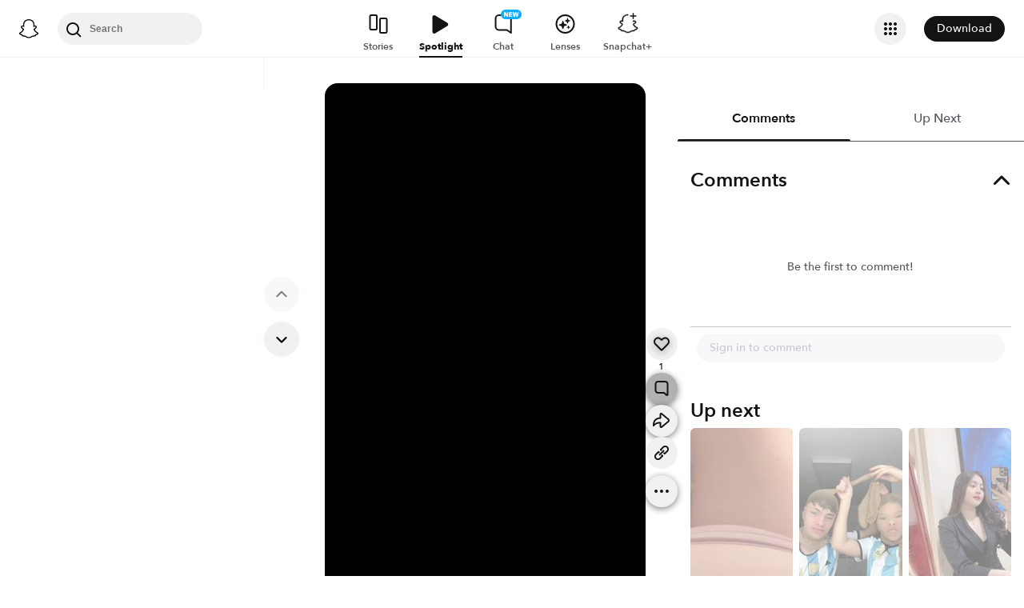

--- FILE ---
content_type: application/javascript
request_url: https://static.snapchat.com/snapchat-dot-com/_next/static/chunks/webpack-24bc0abeb6031d4b.js
body_size: 4871
content:
!function(){"use strict";var e,c,a,d,f,t,n,r,b,o,i,u,s={},l={};function p(e){var c=l[e];if(void 0!==c)return c.exports;var a=l[e]={id:e,loaded:!1,exports:{}},d=!0;try{s[e].call(a.exports,a,a.exports,p),d=!1}finally{d&&delete l[e]}return a.loaded=!0,a.exports}p.m=s,p.amdO={},e=[],p.O=function(c,a,d,f){if(a){f=f||0;for(var t=e.length;t>0&&e[t-1][2]>f;t--)e[t]=e[t-1];e[t]=[a,d,f];return}for(var n=1/0,t=0;t<e.length;t++){for(var a=e[t][0],d=e[t][1],f=e[t][2],r=!0,b=0;b<a.length;b++)n>=f&&Object.keys(p.O).every(function(e){return p.O[e](a[b])})?a.splice(b--,1):(r=!1,f<n&&(n=f));if(r){e.splice(t--,1);var o=d();void 0!==o&&(c=o)}}return c},p.n=function(e){var c=e&&e.__esModule?function(){return e.default}:function(){return e};return p.d(c,{a:c}),c},a=Object.getPrototypeOf?function(e){return Object.getPrototypeOf(e)}:function(e){return e.__proto__},p.t=function(e,d){if(1&d&&(e=this(e)),8&d||"object"==typeof e&&e&&(4&d&&e.__esModule||16&d&&"function"==typeof e.then))return e;var f=Object.create(null);p.r(f);var t={};c=c||[null,a({}),a([]),a(a)];for(var n=2&d&&e;"object"==typeof n&&!~c.indexOf(n);n=a(n))Object.getOwnPropertyNames(n).forEach(function(c){t[c]=function(){return e[c]}});return t.default=function(){return e},p.d(f,t),f},p.d=function(e,c){for(var a in c)p.o(c,a)&&!p.o(e,a)&&Object.defineProperty(e,a,{enumerable:!0,get:c[a]})},p.f={},p.e=function(e){return Promise.all(Object.keys(p.f).reduce(function(c,a){return p.f[a](e,c),c},[]))},p.u=function(e){return"static/chunks/"+(3164===e?"f6ef2be3":e)+"."+({4:"5fdb29ee7f70ca69",37:"411a94e88153b9c7",59:"e114f64ce668d1c7",128:"89a18656d2ee66bb",184:"9bb9b43a5336a6bf",214:"712ed238e8a3649c",295:"3a7e83c8d67bc0b2",338:"6e9b36bd9800475e",341:"6223852a0b3a5b4a",436:"727d0b92ea79a5f5",486:"6cf43b2edbe5f812",507:"78607d1aeb4fa93b",521:"f84483d643916ec2",541:"6ef3d7f7bfbd848d",598:"3ddfeea26a70b2fb",830:"42cde4f02504d71d",839:"b441dee886518afb",883:"a5dc64c5ba74a215",917:"cc678e06a13a52d0",918:"0cedc01b1dd1acd2",948:"f8c0b9f49108c52d",1121:"4268dd16d9e76d2f",1161:"6d11d6ec0b7d35b2",1183:"86e87bde150277c7",1194:"db98a7f22828499a",1332:"68ee8b055e956499",1471:"79882b3b83bc246d",1507:"62759bd5fd36ec90",1508:"83d5313b8b577c92",1697:"5887c7850f084052",1812:"e998accf6146fdc9",1814:"1f7f56f1c2bef8a8",1818:"3c4d310a94f70e15",1869:"8bb90675b5a0d262",1876:"c62b66da0823f77d",1882:"8723db14face3154",1908:"14016f2bce04cada",1969:"6344824ecdee89a3",1992:"a2653127fe7e7071",2097:"17ea35ae408b9c39",2178:"646523769a503d45",2244:"52d68f7301ea5c47",2298:"99a0c00b3f8466d7",2316:"16bf4886ebbfb2c7",2329:"353f031c761433a7",2338:"a2c73a5a2667becc",2344:"57a3d8d1110e0bd6",2396:"5feee15b84b8ecf9",2417:"da10e2cb292a2d1b",2421:"1ce4d82093a4dff7",2448:"0d90235df7b6c2a7",2544:"353f332fa99f94b3",2614:"c94293673e80e79b",2619:"dab3ddcb92f83689",2641:"d21c75bdb87a71c6",2678:"56ebac6265604db4",2735:"617871f6c1ec8f4d",2766:"c64b920e53ec1032",2790:"56730e068a7dd5a1",3076:"c0b7a839fa181d02",3094:"50f9b008488a134c",3164:"c418f609bb6cd785",3175:"303e1bdb0f5e2d38",3252:"bf34da00de52e632",3257:"53259b302441d547",3324:"ce53a976d4b7b8c0",3344:"204f8e7e8e6d6248",3408:"28a2570df5ceccf7",3427:"d00eb2060c71819c",3444:"c7bdbd9fc61fa81d",3587:"5dbd0cec115b8664",3603:"9685ce2ca2f3da6a",3660:"e47914c8a7f09a31",3683:"864a2838198c0906",3715:"b26514f6bd9a2610",3732:"a07ae6677bc5b0f7",3785:"6fcc87bf3e288ff2",3824:"21e03a4308972090",3845:"6408bd743da48231",3885:"0c270f58140519b9",3922:"f5bf501197e5c15f",3939:"2ae23ff98eb265a5",4012:"8e1acde787d6afb0",4036:"6e7b072cace21ce3",4090:"7f4f7d4112d5d15d",4172:"eef81951c0f247ac",4247:"4bb8bd89620a84dc",4355:"77f4cb8791658433",4523:"aab03ba8c2ce97e0",4536:"cf216fd82764ffad",4546:"1d68b9bab51e5e68",4552:"5ba6443d8a741224",4629:"258142e4743933d4",4630:"5f77f0831a6fbca0",4659:"433d5f881b09b4ae",4685:"7414825312dffbe4",4825:"a7b99c05c03d8688",4835:"6f04fcdbc4dce273",4909:"a0d082951f52599b",4921:"478461a123237bf5",4975:"d0533a7c51f83779",5018:"ed27ea3194cb0ac3",5030:"f80f61fb39900bf9",5161:"62f25eb204c047a1",5175:"ad6622c93b8484df",5177:"27160e56a0795143",5273:"34b71060415290e4",5325:"921a82486b417e6d",5392:"95708b9290ddbfcd",5418:"9d03c29dbf3e3806",5423:"775d93604cad223d",5430:"2841cb0bb5b4b286",5506:"1d715a3e05b134ca",5542:"95fed695fa883e87",5550:"576f0304e80a96ed",5589:"227c360fa20a2764",5641:"cfde699e1ab428ae",5785:"c1555cb63a06e064",5809:"ee645dbc82dc5f69",5814:"f3f92e67da2b90a9",5867:"a7091183a33ec816",5896:"48498c9ce8fde7f0",5908:"97826fe85b275646",5915:"c60e2dfc87471579",5968:"acf7007b67200463",5997:"bf6418af8adcc47a",6006:"94acb5d697e12ddc",6025:"e6f6263d57f382b4",6105:"d0a630e0cf13abbe",6174:"9ef1048fdaff69ba",6242:"019c2940a389299f",6315:"30bab63b4d8642f8",6385:"11cbf35308aa6723",6405:"5c2b31c84c38c35b",6458:"7fa3cc607820885d",6508:"5e002848d968b633",6647:"90c816f9ca9dd3a5",6702:"290db8ab95b593e8",6713:"9511f032ab6074ca",6738:"3998886662580d3f",6805:"75678114e6c6feb2",6951:"98bfe460b01c510b",6967:"14d1dab962138389",6997:"d449c41c32f8363a",7e3:"46502989a498bfa9",7052:"e34598a5e3697aa8",7073:"e571c91c4d7658d6",7083:"9155d512c77d1fc0",7149:"a72080741205bc4f",7325:"dff4e4f0e05737ea",7362:"604f7afcebfd1e26",7364:"17582722e0c1a595",7514:"fbb4f23361acdf4f",7639:"0b50a02015694af7",7775:"2f74055b5c4401ad",7861:"1d912ea2eca80e99",7911:"7bd8d978cfee7d84",7961:"5150beb32e73fa1a",8013:"c1d302fe280ac598",8122:"5c51f894225815fe",8293:"b849e67b90f13b1e",8306:"ad84ab307d5779b4",8348:"c041df58c31a2e04",8364:"b5cfcd730fa94ef0",8491:"a10f2f39a3ab137f",8560:"c0027fbe56503269",8625:"5caf4daedcf81572",8638:"765bf7488be3ea25",8663:"11c82b003c9c2640",8731:"4302a36132853f14",8775:"175e14fd11dc3dd9",8875:"ab18d16ec0daae1e",8932:"cc4d5cd9833d55bb",9005:"984c243b2e5c83f4",9113:"e1edef83b2087799",9119:"3786a881422eedc2",9182:"6189cce1b6984331",9241:"b8c0d5b9c198a583",9256:"ff66f4529ec22302",9264:"37bfe8ab8ae13025",9285:"d26e93421d676e67",9297:"6e5af9def858c5c5",9300:"c5b2e5bb50390c74",9344:"f57d5b5cd07075c6",9411:"69ccaf2ee968a94f",9426:"fa7a7776001b49de",9492:"77e38e515bf05f07",9509:"1f2e62e6464a93c7",9525:"3fade704f70f75dc",9551:"ec275bfefed80108",9613:"cdbed79f248a49fa",9752:"bc7480170360555a",9850:"9e893066b883d8ba",9869:"f407ef79fef2a806",9888:"0e777329242505a7",9890:"5c3623a271de4ab7",9925:"070cee80992385c5",9931:"492040b43e3243e9",9978:"099811bd80618ef0",9990:"ea6148b4c4fa9038"})[e]+".js"},p.miniCssF=function(e){return"static/css/b59bd21e15439e64.css"},p.g=function(){if("object"==typeof globalThis)return globalThis;try{return this||Function("return this")()}catch(e){if("object"==typeof window)return window}}(),p.hmd=function(e){return(e=Object.create(e)).children||(e.children=[]),Object.defineProperty(e,"exports",{enumerable:!0,set:function(){throw Error("ES Modules may not assign module.exports or exports.*, Use ESM export syntax, instead: "+e.id)}}),e},p.o=function(e,c){return Object.prototype.hasOwnProperty.call(e,c)},d={},f="_N_E:",p.l=function(e,c,a,t){if(d[e]){d[e].push(c);return}if(void 0!==a)for(var n,r,b=document.getElementsByTagName("script"),o=0;o<b.length;o++){var i=b[o];if(i.getAttribute("src")==e||i.getAttribute("data-webpack")==f+a){n=i;break}}n||(r=!0,(n=document.createElement("script")).charset="utf-8",n.timeout=120,p.nc&&n.setAttribute("nonce",p.nc),n.setAttribute("data-webpack",f+a),n.src=p.tu(e)),d[e]=[c];var u=function(c,a){n.onerror=n.onload=null,clearTimeout(s);var f=d[e];if(delete d[e],n.parentNode&&n.parentNode.removeChild(n),f&&f.forEach(function(e){return e(a)}),c)return c(a)},s=setTimeout(u.bind(null,void 0,{type:"timeout",target:n}),12e4);n.onerror=u.bind(null,n.onerror),n.onload=u.bind(null,n.onload),r&&document.head.appendChild(n)},p.r=function(e){"undefined"!=typeof Symbol&&Symbol.toStringTag&&Object.defineProperty(e,Symbol.toStringTag,{value:"Module"}),Object.defineProperty(e,"__esModule",{value:!0})},p.nmd=function(e){return e.paths=[],e.children||(e.children=[]),e},p.tt=function(){return void 0===t&&(t={createScriptURL:function(e){return e}},"undefined"!=typeof trustedTypes&&trustedTypes.createPolicy&&(t=trustedTypes.createPolicy("nextjs#bundler",t))),t},p.tu=function(e){return p.tt().createScriptURL(e)},p.p="https://static.snapchat.com/snapchat-dot-com/_next/",n=function(e,c,a,d){var f=document.createElement("link");return f.rel="stylesheet",f.type="text/css",f.onerror=f.onload=function(t){if(f.onerror=f.onload=null,"load"===t.type)a();else{var n=t&&("load"===t.type?"missing":t.type),r=t&&t.target&&t.target.href||c,b=Error("Loading CSS chunk "+e+" failed.\n("+r+")");b.code="CSS_CHUNK_LOAD_FAILED",b.type=n,b.request=r,f.parentNode.removeChild(f),d(b)}},f.href=c,document.head.appendChild(f),f},r=function(e,c){for(var a=document.getElementsByTagName("link"),d=0;d<a.length;d++){var f=a[d],t=f.getAttribute("data-href")||f.getAttribute("href");if("stylesheet"===f.rel&&(t===e||t===c))return f}for(var n=document.getElementsByTagName("style"),d=0;d<n.length;d++){var f=n[d],t=f.getAttribute("data-href");if(t===e||t===c)return f}},b={2272:0},p.f.miniCss=function(e,c){b[e]?c.push(b[e]):0!==b[e]&&({1876:1})[e]&&c.push(b[e]=new Promise(function(c,a){var d=p.miniCssF(e),f=p.p+d;if(r(d,f))return c();n(e,f,c,a)}).then(function(){b[e]=0},function(c){throw delete b[e],c}))},o={2272:0,8459:0},p.f.j=function(e,c){var a=p.o(o,e)?o[e]:void 0;if(0!==a){if(a)c.push(a[2]);else if(/^(1876|2272|8459)$/.test(e))o[e]=0;else{var d=new Promise(function(c,d){a=o[e]=[c,d]});c.push(a[2]=d);var f=p.p+p.u(e),t=Error();p.l(f,function(c){if(p.o(o,e)&&(0!==(a=o[e])&&(o[e]=void 0),a)){var d=c&&("load"===c.type?"missing":c.type),f=c&&c.target&&c.target.src;t.message="Loading chunk "+e+" failed.\n("+d+": "+f+")",t.name="ChunkLoadError",t.type=d,t.request=f,a[1](t)}},"chunk-"+e,e)}}},p.O.j=function(e){return 0===o[e]},i=function(e,c){var a,d,f=c[0],t=c[1],n=c[2],r=0;if(f.some(function(e){return 0!==o[e]})){for(a in t)p.o(t,a)&&(p.m[a]=t[a]);if(n)var b=n(p)}for(e&&e(c);r<f.length;r++)d=f[r],p.o(o,d)&&o[d]&&o[d][0](),o[d]=0;return p.O(b)},(u=self.webpackChunk_N_E=self.webpackChunk_N_E||[]).forEach(i.bind(null,0)),u.push=i.bind(null,u.push.bind(u))}();
//# sourceMappingURL=webpack-24bc0abeb6031d4b.js.map

--- FILE ---
content_type: text/javascript
request_url: https://static.snapchat.com/snapchat-dot-com/_next/static/chunks/7445-ce21c6bf249f899d.js
body_size: 2963
content:
"use strict";(self.webpackChunk_N_E=self.webpackChunk_N_E||[]).push([[7445],{7445:function(i,t){var n=null;try{n=new WebAssembly.Instance(new WebAssembly.Module(new Uint8Array([0,97,115,109,1,0,0,0,1,13,2,96,0,1,127,96,4,127,127,127,127,1,127,3,7,6,0,1,1,1,1,1,6,6,1,127,1,65,0,11,7,50,6,3,109,117,108,0,1,5,100,105,118,95,115,0,2,5,100,105,118,95,117,0,3,5,114,101,109,95,115,0,4,5,114,101,109,95,117,0,5,8,103,101,116,95,104,105,103,104,0,0,10,191,1,6,4,0,35,0,11,36,1,1,126,32,0,173,32,1,173,66,32,134,132,32,2,173,32,3,173,66,32,134,132,126,34,4,66,32,135,167,36,0,32,4,167,11,36,1,1,126,32,0,173,32,1,173,66,32,134,132,32,2,173,32,3,173,66,32,134,132,127,34,4,66,32,135,167,36,0,32,4,167,11,36,1,1,126,32,0,173,32,1,173,66,32,134,132,32,2,173,32,3,173,66,32,134,132,128,34,4,66,32,135,167,36,0,32,4,167,11,36,1,1,126,32,0,173,32,1,173,66,32,134,132,32,2,173,32,3,173,66,32,134,132,129,34,4,66,32,135,167,36,0,32,4,167,11,36,1,1,126,32,0,173,32,1,173,66,32,134,132,32,2,173,32,3,173,66,32,134,132,130,34,4,66,32,135,167,36,0,32,4,167,11])),{}).exports}catch(i){}function h(i,t,n){this.low=0|i,this.high=0|t,this.unsigned=!!n}function s(i){return!0===(i&&i.__isLong__)}function e(i){var t=Math.clz32(i&-i);return i?31-t:t}h.prototype.__isLong__,Object.defineProperty(h.prototype,"__isLong__",{value:!0}),h.isLong=s;var r={},u={};function o(i,t){var n,h,s;return t?(i>>>=0,(s=0<=i&&i<256)&&(h=u[i]))?h:(n=f(i,0,!0),s&&(u[i]=n),n):(i|=0,(s=-128<=i&&i<128)&&(h=r[i]))?h:(n=f(i,i<0?-1:0,!1),s&&(r[i]=n),n)}function g(i,t){if(isNaN(i))return t?E:N;if(t){if(i<0)return E;if(i>=w)return q}else{if(i<=-v)return B;if(i+1>=v)return p}return i<0?g(-i,t).neg():f(i%c|0,i/c|0,t)}function f(i,t,n){return new h(i,t,n)}h.fromInt=o,h.fromNumber=g,h.fromBits=f;var l=Math.pow;function a(i,t,n){if(0===i.length)throw Error("empty string");if("number"==typeof t?(n=t,t=!1):t=!!t,"NaN"===i||"Infinity"===i||"+Infinity"===i||"-Infinity"===i)return t?E:N;if((n=n||10)<2||36<n)throw RangeError("radix");if((h=i.indexOf("-"))>0)throw Error("interior hyphen");if(0===h)return a(i.substring(1),t,n).neg();for(var h,s=g(l(n,8)),e=N,r=0;r<i.length;r+=8){var u=Math.min(8,i.length-r),o=parseInt(i.substring(r,r+u),n);if(u<8){var f=g(l(n,u));e=e.mul(f).add(g(o))}else e=(e=e.mul(s)).add(g(o))}return e.unsigned=t,e}function d(i,t){return"number"==typeof i?g(i,t):"string"==typeof i?a(i,t):f(i.low,i.high,"boolean"==typeof t?t:i.unsigned)}h.fromString=a,h.fromValue=d;var c=4294967296,w=18446744073709552e3,v=0x7fffffffffffffff,m=o(16777216),N=o(0);h.ZERO=N;var E=o(0,!0);h.UZERO=E;var b=o(1);h.ONE=b;var y=o(1,!0);h.UONE=y;var _=o(-1);h.NEG_ONE=_;var p=f(-1,2147483647,!1);h.MAX_VALUE=p;var q=f(-1,-1,!0);h.MAX_UNSIGNED_VALUE=q;var B=f(0,-2147483648,!1);h.MIN_VALUE=B;var L=h.prototype;L.toInt=function(){return this.unsigned?this.low>>>0:this.low},L.toNumber=function(){return this.unsigned?(this.high>>>0)*c+(this.low>>>0):this.high*c+(this.low>>>0)},L.toString=function(i){if((i=i||10)<2||36<i)throw RangeError("radix");if(this.isZero())return"0";if(this.isNegative()){if(!this.eq(B))return"-"+this.neg().toString(i);var t=g(i),n=this.div(t),h=n.mul(t).sub(this);return n.toString(i)+h.toInt().toString(i)}for(var s=g(l(i,6),this.unsigned),e=this,r="";;){var u=e.div(s),o=(e.sub(u.mul(s)).toInt()>>>0).toString(i);if((e=u).isZero())return o+r;for(;o.length<6;)o="0"+o;r=""+o+r}},L.getHighBits=function(){return this.high},L.getHighBitsUnsigned=function(){return this.high>>>0},L.getLowBits=function(){return this.low},L.getLowBitsUnsigned=function(){return this.low>>>0},L.getNumBitsAbs=function(){if(this.isNegative())return this.eq(B)?64:this.neg().getNumBitsAbs();for(var i=0!=this.high?this.high:this.low,t=31;t>0&&(i&1<<t)==0;t--);return 0!=this.high?t+33:t+1},L.isZero=function(){return 0===this.high&&0===this.low},L.eqz=L.isZero,L.isNegative=function(){return!this.unsigned&&this.high<0},L.isPositive=function(){return this.unsigned||this.high>=0},L.isOdd=function(){return(1&this.low)==1},L.isEven=function(){return(1&this.low)==0},L.equals=function(i){return s(i)||(i=d(i)),(this.unsigned===i.unsigned||this.high>>>31!=1||i.high>>>31!=1)&&this.high===i.high&&this.low===i.low},L.eq=L.equals,L.notEquals=function(i){return!this.eq(i)},L.neq=L.notEquals,L.ne=L.notEquals,L.lessThan=function(i){return 0>this.comp(i)},L.lt=L.lessThan,L.lessThanOrEqual=function(i){return 0>=this.comp(i)},L.lte=L.lessThanOrEqual,L.le=L.lessThanOrEqual,L.greaterThan=function(i){return this.comp(i)>0},L.gt=L.greaterThan,L.greaterThanOrEqual=function(i){return this.comp(i)>=0},L.gte=L.greaterThanOrEqual,L.ge=L.greaterThanOrEqual,L.compare=function(i){if(s(i)||(i=d(i)),this.eq(i))return 0;var t=this.isNegative(),n=i.isNegative();return t&&!n?-1:!t&&n?1:this.unsigned?i.high>>>0>this.high>>>0||i.high===this.high&&i.low>>>0>this.low>>>0?-1:1:this.sub(i).isNegative()?-1:1},L.comp=L.compare,L.negate=function(){return!this.unsigned&&this.eq(B)?B:this.not().add(b)},L.neg=L.negate,L.add=function(i){s(i)||(i=d(i));var t,n,h=this.high>>>16,e=65535&this.high,r=this.low>>>16,u=65535&this.low,o=i.high>>>16,g=65535&i.high,l=i.low>>>16,a=65535&i.low,c=0,w=0;return t=0+((n=0+(u+a))>>>16),n&=65535,t+=r+l,w+=t>>>16,t&=65535,w+=e+g,c+=w>>>16,w&=65535,c+=h+o,f(t<<16|n,(c&=65535)<<16|w,this.unsigned)},L.subtract=function(i){return s(i)||(i=d(i)),this.add(i.neg())},L.sub=L.subtract,L.multiply=function(i){if(this.isZero())return this;if(s(i)||(i=d(i)),n)return f(n.mul(this.low,this.high,i.low,i.high),n.get_high(),this.unsigned);if(i.isZero())return this.unsigned?E:N;if(this.eq(B))return i.isOdd()?B:N;if(i.eq(B))return this.isOdd()?B:N;if(this.isNegative())return i.isNegative()?this.neg().mul(i.neg()):this.neg().mul(i).neg();if(i.isNegative())return this.mul(i.neg()).neg();if(this.lt(m)&&i.lt(m))return g(this.toNumber()*i.toNumber(),this.unsigned);var t,h,e=this.high>>>16,r=65535&this.high,u=this.low>>>16,o=65535&this.low,l=i.high>>>16,a=65535&i.high,c=i.low>>>16,w=65535&i.low,v=0,b=0;return t=0+((h=0+o*w)>>>16),h&=65535,t+=u*w,b+=t>>>16,t&=65535,t+=o*c,b+=t>>>16,t&=65535,b+=r*w,v+=b>>>16,b&=65535,b+=u*c,v+=b>>>16,b&=65535,b+=o*a,v+=b>>>16,b&=65535,v+=e*w+r*c+u*a+o*l,f(t<<16|h,(v&=65535)<<16|b,this.unsigned)},L.mul=L.multiply,L.divide=function(i){if(s(i)||(i=d(i)),i.isZero())throw Error("division by zero");if(n){var t,h,e;return this.unsigned||-2147483648!==this.high||-1!==i.low||-1!==i.high?f((this.unsigned?n.div_u:n.div_s)(this.low,this.high,i.low,i.high),n.get_high(),this.unsigned):this}if(this.isZero())return this.unsigned?E:N;if(this.unsigned){if(i.unsigned||(i=i.toUnsigned()),i.gt(this))return E;if(i.gt(this.shru(1)))return y;e=E}else{if(this.eq(B))return i.eq(b)||i.eq(_)?B:i.eq(B)?b:(t=this.shr(1).div(i).shl(1)).eq(N)?i.isNegative()?b:_:(h=this.sub(i.mul(t)),e=t.add(h.div(i)));if(i.eq(B))return this.unsigned?E:N;if(this.isNegative())return i.isNegative()?this.neg().div(i.neg()):this.neg().div(i).neg();if(i.isNegative())return this.div(i.neg()).neg();e=N}for(h=this;h.gte(i);){for(var r=Math.ceil(Math.log(t=Math.max(1,Math.floor(h.toNumber()/i.toNumber())))/Math.LN2),u=r<=48?1:l(2,r-48),o=g(t),a=o.mul(i);a.isNegative()||a.gt(h);)t-=u,a=(o=g(t,this.unsigned)).mul(i);o.isZero()&&(o=b),e=e.add(o),h=h.sub(a)}return e},L.div=L.divide,L.modulo=function(i){return(s(i)||(i=d(i)),n)?f((this.unsigned?n.rem_u:n.rem_s)(this.low,this.high,i.low,i.high),n.get_high(),this.unsigned):this.sub(this.div(i).mul(i))},L.mod=L.modulo,L.rem=L.modulo,L.not=function(){return f(~this.low,~this.high,this.unsigned)},L.countLeadingZeros=function(){return this.high?Math.clz32(this.high):Math.clz32(this.low)+32},L.clz=L.countLeadingZeros,L.countTrailingZeros=function(){return this.low?e(this.low):e(this.high)+32},L.ctz=L.countTrailingZeros,L.and=function(i){return s(i)||(i=d(i)),f(this.low&i.low,this.high&i.high,this.unsigned)},L.or=function(i){return s(i)||(i=d(i)),f(this.low|i.low,this.high|i.high,this.unsigned)},L.xor=function(i){return s(i)||(i=d(i)),f(this.low^i.low,this.high^i.high,this.unsigned)},L.shiftLeft=function(i){return(s(i)&&(i=i.toInt()),0==(i&=63))?this:i<32?f(this.low<<i,this.high<<i|this.low>>>32-i,this.unsigned):f(0,this.low<<i-32,this.unsigned)},L.shl=L.shiftLeft,L.shiftRight=function(i){return(s(i)&&(i=i.toInt()),0==(i&=63))?this:i<32?f(this.low>>>i|this.high<<32-i,this.high>>i,this.unsigned):f(this.high>>i-32,this.high>=0?0:-1,this.unsigned)},L.shr=L.shiftRight,L.shiftRightUnsigned=function(i){return(s(i)&&(i=i.toInt()),0==(i&=63))?this:i<32?f(this.low>>>i|this.high<<32-i,this.high>>>i,this.unsigned):32===i?f(this.high,0,this.unsigned):f(this.high>>>i-32,0,this.unsigned)},L.shru=L.shiftRightUnsigned,L.shr_u=L.shiftRightUnsigned,L.rotateLeft=function(i){var t;return(s(i)&&(i=i.toInt()),0==(i&=63))?this:32===i?f(this.high,this.low,this.unsigned):i<32?(t=32-i,f(this.low<<i|this.high>>>t,this.high<<i|this.low>>>t,this.unsigned)):(i-=32,t=32-i,f(this.high<<i|this.low>>>t,this.low<<i|this.high>>>t,this.unsigned))},L.rotl=L.rotateLeft,L.rotateRight=function(i){var t;return(s(i)&&(i=i.toInt()),0==(i&=63))?this:32===i?f(this.high,this.low,this.unsigned):i<32?(t=32-i,f(this.high<<t|this.low>>>i,this.low<<t|this.high>>>i,this.unsigned)):(i-=32,t=32-i,f(this.low<<t|this.high>>>i,this.high<<t|this.low>>>i,this.unsigned))},L.rotr=L.rotateRight,L.toSigned=function(){return this.unsigned?f(this.low,this.high,!1):this},L.toUnsigned=function(){return this.unsigned?this:f(this.low,this.high,!0)},L.toBytes=function(i){return i?this.toBytesLE():this.toBytesBE()},L.toBytesLE=function(){var i=this.high,t=this.low;return[255&t,t>>>8&255,t>>>16&255,t>>>24,255&i,i>>>8&255,i>>>16&255,i>>>24]},L.toBytesBE=function(){var i=this.high,t=this.low;return[i>>>24,i>>>16&255,i>>>8&255,255&i,t>>>24,t>>>16&255,t>>>8&255,255&t]},h.fromBytes=function(i,t,n){return n?h.fromBytesLE(i,t):h.fromBytesBE(i,t)},h.fromBytesLE=function(i,t){return new h(i[0]|i[1]<<8|i[2]<<16|i[3]<<24,i[4]|i[5]<<8|i[6]<<16|i[7]<<24,t)},h.fromBytesBE=function(i,t){return new h(i[4]<<24|i[5]<<16|i[6]<<8|i[7],i[0]<<24|i[1]<<16|i[2]<<8|i[3],t)},t.Z=h}}]);
//# sourceMappingURL=7445-ce21c6bf249f899d.js.map

--- FILE ---
content_type: application/javascript
request_url: https://static.snapchat.com/snapchat-dot-com/_next/static/yrZXH0Wjplp8kxDZplU9Y/_buildManifest.js
body_size: 1414
content:
self.__BUILD_MANIFEST=function(s,c,a,t,e,i,n,p,d,f,b,o,h,u,r,g,l,k,j){return{__rewrites:{afterFiles:[{has:d,source:"/apple-app-site-association",destination:"/.well-known/apple-app-site-association"},{has:d,source:"/ready",destination:"/api/ready"},{has:d,source:"/images/favicon.png",destination:"/favicon.png"},{has:d,source:"/registertovote",destination:k},{has:d,source:"/unsubscribe",destination:"/api/subscription/unsubscribe"}],beforeFiles:[],fallback:[]},"/":[s,a,"static/css/baf8d058445dbef7.css","static/chunks/pages/index-9b4047ddafa3503a.js"],"/404":["static/chunks/pages/404-98c14898a6aaf0ae.js"],"/@[username]/spotlight/[snapID]":[f,u,c,t,i,n,b,r,s,a,e,p,o,h,g,l,"static/chunks/pages/@[username]/spotlight/[snapID]-f853862703da32bc.js"],"/_error":["static/chunks/pages/_error-336225a955d63066.js"],"/add/[username]/spotlight/[snapID]":[f,u,c,t,i,n,b,r,s,a,e,p,o,h,g,l,"static/chunks/pages/add/[username]/spotlight/[snapID]-a8368bfbbd196e14.js"],"/beta":[s,"static/css/4e3d694d30079a8b.css","static/chunks/pages/beta-56069149a354d28b.js"],"/captcha":["static/chunks/8127-e0f6b8268c3251ee.js","static/css/e84a82c7e3c5c48d.css","static/chunks/pages/captcha-d3ad7a9455024442.js"],"/community/onboarding":[s,"static/css/65b2da381dfde6b3.css","static/chunks/pages/community/onboarding-44f7c69176fd78f3.js"],"/cookie-settings":["static/chunks/a43dcdae-9b14c0ebf4a93553.js",i,"static/chunks/7486-ab81291be1629a98.js",s,"static/css/e51adf10b20a83c8.css","static/chunks/pages/cookie-settings-d4950be69f93b0fc.js"],"/download":[s,a,"static/css/95556486764addb9.css","static/chunks/pages/download-0029918e6eca37dd.js"],"/invite/[groupID]/[inviteID]":[s,"static/css/787f27fb999efe46.css","static/chunks/pages/invite/[groupID]/[inviteID]-b96db21fe3636424.js"],"/p/[publisherID]/spotlight/[snapID]":[f,u,c,t,i,n,b,r,s,a,e,p,o,h,g,l,"static/chunks/pages/p/[publisherID]/spotlight/[snapID]-4ccd3d6bc10540db.js"],"/ping":["static/chunks/pages/ping-ec7d18cb05cb48ba.js"],"/place/[placeName]/[placeId]":["static/chunks/f5584f46-fd68c75f54f74d12.js","static/chunks/a847fc8e-d7a8e08fb54afa00.js","static/chunks/1dd8b74e-5ecfc8c5908a5703.js","static/chunks/c8940057-645cf354dc3c2ccc.js",c,"static/chunks/8656-3364e8a465b8b908.js",s,"static/css/ba98cbc28b8a5d2c.css","static/chunks/pages/place/[placeName]/[placeId]-389ab2767c2e8ed8.js"],"/plus":[s,"static/css/1e01100fc85a9774.css","static/chunks/pages/plus-a7a915816a491664.js"],"/recap":[s,"static/css/e351dfb34fa374ef.css","static/chunks/pages/recap-00ed8918d201cb82.js"],"/referral/[referralCode]":[c,s,"static/css/e32a871f44ad21b3.css","static/chunks/pages/referral/[referralCode]-7e5e46c7159c4ef2.js"],"/scan":[s,"static/css/89cdc831d47b1fe3.css","static/chunks/pages/scan-e0f108e15b225dd4.js"],"/spotlight/preview":["static/css/2aec2e1c0641d973.css","static/chunks/pages/spotlight/preview-64d2eac03bb0253b.js"],"/spotlight/[snapID]/embed":[f,c,t,i,b,e,o,h,"static/css/030d22511408bca9.css","static/chunks/pages/spotlight/[snapID]/embed-2e25992be39398d9.js"],"/spotlight/[snapID]/preview":["static/css/19b7635d884f2f1f.css","static/chunks/pages/spotlight/[snapID]/preview-4f716656a00213e6.js"],"/spotlight/[[...snapID]]":[f,u,c,t,i,n,b,r,s,a,e,p,o,h,g,l,"static/chunks/pages/spotlight/[[...snapID]]-8d33222f0b26c821.js"],"/tag/[tagID]":[c,t,n,s,a,e,p,j,"static/chunks/pages/tag/[tagID]-075e8a9a05fbea4d.js"],"/topic/[topicID]":[c,t,n,s,a,e,p,j,"static/css/3c447016f5af7a0b.css","static/chunks/pages/topic/[topicID]-7bc868f58430d3fb.js"],"/vote":[s,"static/css/d9f1421fcba706ff.css","static/chunks/pages/vote-9afb5780add75b9b.js"],sortedPages:["/","/404","/@[username]/spotlight/[snapID]","/_app","/_error","/add/[username]/spotlight/[snapID]","/beta","/captcha","/community/onboarding","/cookie-settings","/download","/invite/[groupID]/[inviteID]","/p/[publisherID]/spotlight/[snapID]","/ping","/place/[placeName]/[placeId]","/plus","/recap","/referral/[referralCode]","/scan","/spotlight/preview","/spotlight/[snapID]/embed","/spotlight/[snapID]/preview","/spotlight/[[...snapID]]","/tag/[tagID]","/topic/[topicID]",k]}}("static/chunks/2154-109332b2978c5571.js","static/chunks/7445-ce21c6bf249f899d.js","static/chunks/1540-b3c064954a8daabf.js","static/chunks/195-460abf42cd74d413.js","static/chunks/57-f7b7aa685ecbdbdd.js","static/chunks/6607-42b33f93c437d460.js","static/chunks/206-8fcaf3ad519e5bb0.js","static/chunks/9304-9cdeb54208a9a79b.js",void 0,"static/chunks/1dd05252-5e78ef4f262286a1.js","static/chunks/7391-9dc25e8bf05447bc.js","static/css/7c65fa9131d64c3d.css","static/chunks/6067-ff60f954d645d72b.js","static/chunks/c4a620d2-4b568c69d5c723ce.js","static/chunks/2133-833157c99ae0a91d.js","static/css/9ce493f48c00b7d6.css","static/chunks/1469-74a28e10777e5a1f.js","/vote","static/css/c3c842d720e4ee41.css"),self.__BUILD_MANIFEST_CB&&self.__BUILD_MANIFEST_CB();

--- FILE ---
content_type: application/javascript
request_url: https://static.snapchat.com/snapchat-dot-com/_next/static/chunks/57-f7b7aa685ecbdbdd.js
body_size: 27363
content:
(self.webpackChunk_N_E=self.webpackChunk_N_E||[]).push([[57],{72736:function(e,t,n){"use strict";var r=n(33597),a=this&&this.__importDefault||function(e){return e&&e.__esModule?e:{default:e}};Object.defineProperty(t,"__esModule",{value:!0}),t.EmbedSharing=void 0;var o=n(52322),i=n(7198),s=n(11269),c=n(75190),u=n(26150),l=n(25112),d=a(n(6277)),h=n(2784),p=n(43620),m=n(67316),f=a(n(7406)),g=n(30026),S=n(59588);t.EmbedSharing=function(e){var t,n=e.triggerComponent,a=void 0===n?S.EmbedTriggerComponent.ShareBar:n,b=e.shareDestinations,v=e.incrementCounter,_=e.pageName,C=e.pageType,O=e.shareLink,y=e.title,k=e.iframeURL,x=e.isMobile,P=e.embedToolTipClassName,w=e.className,L=r((0,h.useState)(!1),2),M=L[0],N=L[1],j=r((0,h.useState)(!1),2),E=j[0],U=j[1],T=(0,h.useRef)(),D=null!==(t=(0,l.useGetWebClientId)())&&void 0!==t?t:"",A=(0,p.useIntl)(),I=function(e,t,n,r){v("".concat(t,".Embed.Desktop.Share.").concat(n.id,".Success")),(0,s.reportWebPageShare)({sessionTimeSec:0,shareSource:i.WebShareSource.WEB_SHARE_BAR,webDestinationsAvailable:r.join(","),webDestinationsSeen:r.join(","),destinationSelected:n.shareDestination,shareStatus:i.WebShareStatus.WEB_SHARE_STATUS_SUCCESS,webPageUrl:O,pageType:e,webClientId:D})},R=(0,h.useCallback)(function(){var e;U(!0),T.current=null===(e=(0,u.getWindow)())||void 0===e?void 0:e.setTimeout(function(){U(!1)},500)},[]);(0,h.useEffect)(function(){return function(){return clearTimeout(T.current)}},[]);var z=A.formatMessage({id:"faBe0K",defaultMessage:[{type:0,value:"Embed"}]}),F=S.EmbedTriggerComponentsMap[a];return(0,o.jsxs)(o.Fragment,{children:[(0,o.jsxs)("div",{className:(0,d.default)(x?f.default.mobileIconContainer:f.default.iconContainer,w),"data-testid":"embedShareIcon",onMouseOver:R,children:[(0,o.jsx)(F,{handleClick:function(){var e=b.map(function(e){return e.shareDestination.toString()});N(!0),I(C,_,m.Embed,e)},buttonSize:x?"MEDIUM":"XSMALL"}),E&&(0,o.jsx)("div",{className:null!=P?P:f.default.tooltipContainer,"data-testid":"embed-tooltip",children:(0,o.jsx)(c.Tooltip,{message:z,position:c.Position.TOP})})]},m.Embed.id),(0,o.jsx)(g.EmbedSharingModal,{showModal:M,setShowModal:N,contentURL:O,title:y,iframeURL:k,pageType:C,webClientId:D})]})}},30026:function(e,t,n){"use strict";var r=n(82841),a=n(76304),o=n(66573),i=n(33597);function s(e,t){var n=Object.keys(e);if(Object.getOwnPropertySymbols){var r=Object.getOwnPropertySymbols(e);t&&(r=r.filter(function(t){return Object.getOwnPropertyDescriptor(e,t).enumerable})),n.push.apply(n,r)}return n}function c(e){for(var t=1;t<arguments.length;t++){var n=null!=arguments[t]?arguments[t]:{};t%2?s(Object(n),!0).forEach(function(t){a(e,t,n[t])}):Object.getOwnPropertyDescriptors?Object.defineProperties(e,Object.getOwnPropertyDescriptors(n)):s(Object(n)).forEach(function(t){Object.defineProperty(e,t,Object.getOwnPropertyDescriptor(n,t))})}return e}var u=this&&this.__importDefault||function(e){return e&&e.__esModule?e:{default:e}};Object.defineProperty(t,"__esModule",{value:!0}),t.EmbedSharingModal=void 0;var l=n(52322),d=n(11269),h=n(75190),p=n(26150),m=n(34401),f=n(2784),g=n(43620),S=u(n(63444)),b=n(76032);t.EmbedSharingModal=function(e){var t,n=i((0,f.useState)(!1),2),a=n[0],s=n[1],u=i((0,f.useState)(!1),2),v=u[0],_=u[1],C=(0,f.useRef)(),O=new URL(e.contentURL),y=e.iframeURL;y||(O.pathname+="/embed",y=O.toString());var k={width:"416",height:"692",style:"border-radius: 40px;",embedSrc:y,contentUrl:e.contentURL,title:e.title},x=(t=o(r.mark(function e(){var t;return r.wrap(function(e){for(;;)switch(e.prev=e.next){case 0:return e.next=2,null===(t=(0,p.getNavigator)())||void 0===t?void 0:t.clipboard.writeText((0,b.staticEmbedBlockquote)(c({},k)));case 2:case"end":return e.stop()}},e)})),function(){return t.apply(this,arguments)});(0,f.useEffect)(function(){return function(){return clearTimeout(C.current)}},[]);var P=function(){return e.setShowModal(!1)},w=(0,l.jsx)(m.Heading,{size:"H3",children:(0,l.jsxs)("span",{className:S.default.titleContainer,children:[(0,l.jsx)("span",{className:S.default.title,children:(0,l.jsx)(g.FormattedMessage,{id:"faBe0K",description:"Embed Sharing modal title",defaultMessage:"Embed"})}),(0,l.jsx)(m.ButtonOrLink,{className:S.default.crossIcon,onClick:P,children:(0,l.jsx)(h.CrossIcon,{size:h.Sizes.Medium})})]})});return(0,l.jsx)("div",{className:S.default.modalContainer,children:e.showModal&&(0,l.jsx)(h.ModalWithActions,{bodyClassName:S.default.modalBodyContainer,closeModal:P,headerEl:w,footerEl:(0,l.jsx)("div",{className:S.default.buttonContainer,children:(0,l.jsx)("button",{type:"button",onClick:function(){_(!1),(0,d.reportWebAction)({pageType:e.pageType,actionName:d.WebActionName.ButtonClick,deepLinkUrl:e.contentURL,destination:y,actionSource:d.WebActionSource.Embed_CopyCodeClick,webClientId:e.webClientId}),x().then(function(){var e;s(!0),C.current=null===(e=(0,p.getWindow)())||void 0===e?void 0:e.setTimeout(function(){return s(!1)},3e3)}).catch(function(){s(!1),_(!0)})},className:S.default.actionButton,children:a?(0,l.jsx)(g.FormattedMessage,{id:"UCXOkQ",description:"Embed code copied",defaultMessage:"Copied!"}):(0,l.jsx)(g.FormattedMessage,{id:"zMWPhb",description:"Copy Embed code button",defaultMessage:"Copy code"})})}),bodyEl:(0,l.jsxs)("div",{className:S.default.bodyContainer,children:[v&&(0,l.jsx)("p",{className:S.default.copyError,children:(0,l.jsx)(g.FormattedMessage,{id:"8U65x8",description:"Copy Error",defaultMessage:"Error occurred while copying embed code, Please try again."})}),(0,l.jsx)("p",{className:S.default.termsOfUseText,children:(0,l.jsx)(g.FormattedMessage,{id:"ZNiFih",description:"Snapchat's Public Content Display Terms",defaultMessage:"By using this embed, You agree to Snapchat's {termsOfUseLink}",values:{termsOfUseLink:(0,l.jsx)("a",{className:S.default.termsOfUse,href:"https://snap.com/policies/pcd",target:"_blank",children:(0,l.jsx)(g.FormattedMessage,{id:"sS8dgY",defaultMessage:"Public Content Display Terms",description:"Public Content Display Terms"})})}})}),(0,l.jsx)("textarea",{"data-testid":"embedTextArea",className:S.default.codeBlock,value:"".concat((0,b.staticEmbedBlockquote)(c({},k))),readOnly:!0})]})})})}},76032:function(e,t){"use strict";Object.defineProperty(t,"__esModule",{value:!0}),t.staticEmbedBlockquote=void 0,t.staticEmbedBlockquote=function(e){var t=e.width,n=e.height,r=e.embedSrc,a=e.style,o=e.contentUrl,i=e.title;return'\n<blockquote\n	class="snapchat-embed"\n	data-snapchat-embed-width="'.concat(t,'"\n	data-snapchat-embed-height="').concat(n,'"\n	data-snapchat-embed-url="').concat(r,'"\n	data-snapchat-embed-style="').concat(a,'"\n	data-snapchat-embed-title="').concat(i,'"\n	style="background:#C4C4C4; border:0; border-radius:40px; box-shadow:0 0 1px 0 rgba(0,0,0,0.5),0 1px 10px 0 rgba(0,0,0,0.15); margin: 1px; max-width:416px; min-width:326px; padding:0; width:99.375%; width:-webkit-calc(100% - 2px); width:calc(100% - 2px); display: flex; flex-direction: column; position: relative; height:650px;">\n	<div style="display: flex; flex-direction: row; align-items: center;">\n		<a title="').concat(i,'" href="').concat(o,'" style="background-color: #F4F4F4; border-radius: 50%; flex-grow: 0; height: 40px; width: 40px; margin:16px; cursor: pointer"></a>\n		<div style="display: flex; flex-direction: column; flex-grow: 1; justify-content: center;"></div>\n	</div>\n	<div style="flex: 1;"></div>\n	<div style="display: flex; flex-direction: row; align-items: center; border-end-end-radius: 40px; border-end-start-radius: 40px;">\n		<a title="').concat(i,'" href="').concat(o,'" style="background-color: yellow; width:100%; padding: 10px 20px; border: none; border-radius: inherit; cursor: pointer; text-align: center; display: flex;flex-direction: row;justify-content: center; text-decoration: none; color: black;">\n		View more on Snapchat\n		</a>\n	</div>\n</blockquote>\n<script async src="https://www.snapchat.com/embed.js"></script>\n').replace(/\t/gm," \n").replace(/(\r\n|\n|\r)/gm,"")}},59588:function(e,t,n){"use strict";var r,a,o,i=n(76304),s=this&&this.__importDefault||function(e){return e&&e.__esModule?e:{default:e}};Object.defineProperty(t,"__esModule",{value:!0}),t.EmbedTriggerComponentsMap=t.EmbedShareStoryPlayerTrigger=t.EmbedShareBarTrigger=t.EmbedTriggerComponent=void 0;var c=n(52322),u=n(75190),l=n(67316),d=n(48663),h=s(n(53865));function p(e){var t=e.handleClick,n=e.buttonSize,r=l.Embed.icon;return(0,c.jsx)(u.IconButton,{onClick:t,size:n,label:(0,d.getShareIconLabel)(l.Embed.id),variant:"flat",hideShadow:!0,children:(0,c.jsx)("div",{className:h.default.icon,"data-testid":"embed-icon",children:(0,c.jsx)(r,{})})})}function m(e){var t=e.handleClick,n=l.Embed.icon;return(0,c.jsx)("button",{type:"button",className:h.default.playerIconContainer,onClick:t,"aria-label":(0,d.getShareIconLabel)(l.Embed.id),"data-testid":"embed-icon",children:(0,c.jsx)(n,{})})}(r=o=t.EmbedTriggerComponent||(t.EmbedTriggerComponent={})).ShareBar="ShareBar",r.StoryPlayer="StoryPlayer",t.EmbedShareBarTrigger=p,t.EmbedShareStoryPlayerTrigger=m,t.EmbedTriggerComponentsMap=(i(a={},o.ShareBar,p),i(a,o.StoryPlayer,m),a)},90183:function(e,t,n){"use strict";var r=this&&this.__createBinding||(Object.create?function(e,t,n,r){void 0===r&&(r=n);var a=Object.getOwnPropertyDescriptor(t,n);(!a||("get"in a?!t.__esModule:a.writable||a.configurable))&&(a={enumerable:!0,get:function(){return t[n]}}),Object.defineProperty(e,r,a)}:function(e,t,n,r){void 0===r&&(r=n),e[r]=t[n]}),a=this&&this.__exportStar||function(e,t){for(var n in e)"default"===n||Object.prototype.hasOwnProperty.call(t,n)||r(t,e,n)};Object.defineProperty(t,"__esModule",{value:!0}),a(n(59588),t),a(n(72736),t),a(n(30026),t)},68329:function(e,t,n){"use strict";var r=n(33597),a=this&&this.__importDefault||function(e){return e&&e.__esModule?e:{default:e}};Object.defineProperty(t,"__esModule",{value:!0}),t.LinkSharing=void 0;var o=n(52322),i=n(7198),s=n(11269),c=n(75190),u=n(26150),l=n(25112),d=a(n(6277)),h=n(2784),p=n(43620),m=n(41190),f=n(67316),g=n(77985),S=n(74095),b=a(n(21780)),v=function(e){var t=(0,u.getNavigator)();null!=t&&t.clipboard?t.clipboard.writeText(e):console.error("Clipboard is undefined")};function _(e){var t=e.shareLink;return(0,o.jsx)("div",{className:b.default.linkContainer,children:(0,o.jsx)("input",{type:"text",readOnly:!0,value:t,className:b.default.link,id:"shareLink","data-testid":"linkSharingInputBox"})})}function C(e){var t=e.size,n=e.onClick;return(0,o.jsx)("button",{type:"button",className:t===S.ShareBarSize.SMALL?b.default.copyLinkSmall:t===S.ShareBarSize.MEDIUM?b.default.copyLinkMedium:b.default.copyLinkLarge,onClick:n,"data-testid":"linkSharingCopyButton",children:(0,o.jsx)(p.FormattedMessage,{id:"zFaVQO",defaultMessage:"Copy Link",description:"Copy Link text"})})}function O(e){var t=e.onClick;return(0,o.jsx)("button",{type:"button",onClick:t,className:(0,d.default)([b.default.icon,b.default.copyLinkIcon]),children:(0,o.jsx)(c.LinkIcon,{size:"MEDIUM"})})}var y=(0,o.jsx)("div",{className:(0,d.default)([b.default.icon,b.default.copiedLinkIcon]),children:(0,o.jsx)(c.CheckIcon,{size:"MEDIUM"})});t.LinkSharing=function(e){var t,n,a=e.shareLink,d=e.pageName,p=e.pageType,k=e.tooltipMessage,x=e.shareDestinations,P=void 0===x?f.defaultShareBarShareDestinations:x,w=e.size,L=e.incrementCounter,M=r((0,h.useState)(!1),2),N=M[0],j=M[1],E=r((0,h.useState)(!1),2),U=E[0],T=E[1],D=null!==(t=(0,l.useGetWebClientId)())&&void 0!==t?t:"",A=(0,h.useRef)(),I=(0,h.useRef)(),R=(0,h.useCallback)(function(){var e;j(!0),A.current=null===(e=(0,u.getWindow)())||void 0===e?void 0:e.setTimeout(function(){j(!1)},2e3)},[N]);n=w===S.ShareBarSize.SMALL?b.default.wrapperSmall:w===S.ShareBarSize.LARGE?b.default.wrapperLarge:b.default.wrapperMedium;var z=function(e,t,n,r){var a=(0,g.prepareUrlForSharing)(t,m.DeviceType.DESKTOP);v(a);var o=e.map(function(e){return e.shareDestination.toString()});(0,s.reportWebPageShare)({sessionTimeSec:0,shareSource:i.WebShareSource.WEB_SHARE_BAR,webDestinationsAvailable:o.join(","),webDestinationsSeen:o.join(","),destinationSelected:i.WebShareDestination.COPY_LINK,shareStatus:i.WebShareStatus.WEB_SHARE_STATUS_SUCCESS,deepLinkUrl:a,webPageUrl:t,pageType:n,webClientId:D}),L("".concat(r,".Desktop.Share.Success.CopyLink"))},F=(0,h.useCallback)(function(){var e;z(P,a,p,d),R(),T(!0),I.current=null===(e=(0,u.getWindow)())||void 0===e?void 0:e.setTimeout(function(){T(!1)},2e3)},[U]),B=w===S.ShareBarSize.SMALL?(0,o.jsx)(O,{onClick:F}):(0,o.jsx)(C,{size:w,onClick:function(){z(P,a,p,d),R()}});return(0,h.useEffect)(function(){return function(){clearTimeout(A.current),clearTimeout(I.current)}},[]),(0,o.jsxs)("div",{className:n,children:[w===S.ShareBarSize.LARGE&&(0,o.jsx)(_,{shareLink:a}),(0,o.jsxs)("div",{className:b.default.buttonWrapper,children:[N&&(0,o.jsx)("div",{className:w===S.ShareBarSize.SMALL?b.default.tooltipContainerSmall:b.default.tooltipContainer,children:(0,o.jsx)(c.Tooltip,{message:k,position:c.Position.TOP})}),U?y:B]})]})}},39360:function(e,t,n){"use strict";var r=this&&this.__createBinding||(Object.create?function(e,t,n,r){void 0===r&&(r=n);var a=Object.getOwnPropertyDescriptor(t,n);(!a||("get"in a?!t.__esModule:a.writable||a.configurable))&&(a={enumerable:!0,get:function(){return t[n]}}),Object.defineProperty(e,r,a)}:function(e,t,n,r){void 0===r&&(r=n),e[r]=t[n]}),a=this&&this.__exportStar||function(e,t){for(var n in e)"default"===n||Object.prototype.hasOwnProperty.call(t,n)||r(t,e,n)};Object.defineProperty(t,"__esModule",{value:!0}),a(n(68329),t)},94305:function(e,t,n){"use strict";var r=this&&this.__importDefault||function(e){return e&&e.__esModule?e:{default:e}};Object.defineProperty(t,"__esModule",{value:!0}),t.OffPlatformSharing=t.getShareIconLabel=void 0;var a=n(52322),o=n(7198),i=n(11269),s=n(75190),c=n(26150),u=n(25112),l=r(n(6277)),d=n(41190),h=n(18146),p=n(77985),m=r(n(64949));t.getShareIconLabel=function(e){switch(e){case h.OffPlatformShareDestinationPlatform.COPY_LINK:return"Copy Link";case h.OffPlatformShareDestinationPlatform.MORE:return"More Sharing Options";default:return"Share on "+e}},t.OffPlatformSharing=function(e){var n,r=e.url,h=e.pageName,f=e.pageType,g=e.shareDestinations,S=e.incrementCounter,b=e.children,v=e.wrap,_=null!==(n=(0,u.useGetWebClientId)())&&void 0!==n?n:"",C=function(e,t,n,r,a){S("".concat(t,".Desktop.Share.").concat(n.id,".Success")),(0,i.reportWebPageShare)({sessionTimeSec:0,shareSource:o.WebShareSource.WEB_SHARE_BAR,webDestinationsAvailable:r.join(","),webDestinationsSeen:r.join(","),destinationSelected:n.shareDestination,shareStatus:o.WebShareStatus.WEB_SHARE_STATUS_SUCCESS,deepLinkUrl:a,webPageUrl:window.location.href,pageType:e,webClientId:_})};return(0,a.jsxs)("div",{className:(0,l.default)([m.default.container,v&&m.default.wrapContainer]),"data-testid":"offPlatformSharingContainer",children:[void 0===b?null:b,g.map(function(e){return(0,a.jsx)("div",{className:m.default.icon,"data-testid":"offPlatformIcon",children:(0,a.jsx)(s.IconButton,{onClick:function(){var t,n=g.map(function(e){return e.shareDestination.toString()});if(!(0,c.getWindow)()||!r||!e.shareBaseUrl){S("".concat(h,".Desktop.Share.Failure")),(0,i.reportWebPageShare)({sessionTimeSec:0,shareSource:o.WebShareSource.WEB_SHARE_BAR,webDestinationsAvailable:n.join(","),webDestinationsSeen:n.join(","),destinationSelected:e.shareDestination,shareStatus:o.WebShareStatus.WEB_SHARE_STATUS_FAILED,pageType:f,webClientId:_});return}var a=(0,p.prepareUrlForSharing)(r,d.DeviceType.DESKTOP,e.id),s="".concat(e.shareBaseUrl).concat(a);C(f,h,e,n,a),null===(t=(0,c.getWindow)())||void 0===t||t.open(s,"_blank")},size:"XSMALL",label:(0,t.getShareIconLabel)(e.id),children:(0,a.jsx)("div",{className:m.default.iconWrapper,children:(0,a.jsx)(e.icon,{})})})},e.id)})]})}},48663:function(e,t,n){"use strict";var r=this&&this.__createBinding||(Object.create?function(e,t,n,r){void 0===r&&(r=n);var a=Object.getOwnPropertyDescriptor(t,n);(!a||("get"in a?!t.__esModule:a.writable||a.configurable))&&(a={enumerable:!0,get:function(){return t[n]}}),Object.defineProperty(e,r,a)}:function(e,t,n,r){void 0===r&&(r=n),e[r]=t[n]}),a=this&&this.__exportStar||function(e,t){for(var n in e)"default"===n||Object.prototype.hasOwnProperty.call(t,n)||r(t,e,n)};Object.defineProperty(t,"__esModule",{value:!0}),a(n(94305),t)},74095:function(e,t,n){"use strict";var r,a,o=this&&this.__importDefault||function(e){return e&&e.__esModule?e:{default:e}};Object.defineProperty(t,"__esModule",{value:!0}),t.ShareBar=t.ShareBarSize=void 0;var i=n(52322),s=o(n(6277)),c=n(43620),u=n(67316),l=n(90183),d=n(39360),h=n(48663),p=o(n(44337));(r=a=t.ShareBarSize||(t.ShareBarSize={}))[r.SMALL=0]="SMALL",r[r.MEDIUM=1]="MEDIUM",r[r.LARGE=2]="LARGE",t.ShareBar=function(e){var t=e.url,n=e.title,r=e.pageType,o=e.pageName,m=e.incrementCounter,f=e.shareDestinations,g=e.size,S=void 0===g?a.LARGE:g,b=e.shouldUseShadow,v=e.isEmbedSharingEnabled,_=e.wrap,C=void 0!==_&&_,O=e.linkSharingFirst,y=void 0!==O&&O,k=e.embedToolTipClassName,x=(0,c.useIntl)(),P=function(){return(0,i.jsx)(d.LinkSharing,{shareLink:t,pageType:r,pageName:o,tooltipMessage:x.formatMessage({id:"8y4OLC",defaultMessage:[{type:0,value:"URL Copied!"}]}),size:S,incrementCounter:m})},w=f||(0,u.allDesktopSharingDestinations)(!0);return(0,i.jsxs)("div",{className:(0,s.default)(void 0!==b&&b?p.default.shareContainerBoxShadow:p.default.shareContainer,C&&p.default.wrap),"data-testid":"shareBar",children:[(0,i.jsxs)(h.OffPlatformSharing,{url:t,pageName:o,pageType:r,shareDestinations:w,incrementCounter:m,wrap:C,children:[y&&(0,i.jsx)(P,{}),void 0!==v&&v&&(0,i.jsx)(l.EmbedSharing,{pageName:o,pageType:r,shareDestinations:w,incrementCounter:m,shareLink:t,title:n,embedToolTipClassName:k})]}),!y&&(0,i.jsx)(P,{})]})}},63274:function(e,t,n){"use strict";var r=this&&this.__createBinding||(Object.create?function(e,t,n,r){void 0===r&&(r=n);var a=Object.getOwnPropertyDescriptor(t,n);(!a||("get"in a?!t.__esModule:a.writable||a.configurable))&&(a={enumerable:!0,get:function(){return t[n]}}),Object.defineProperty(e,r,a)}:function(e,t,n,r){void 0===r&&(r=n),e[r]=t[n]}),a=this&&this.__exportStar||function(e,t){for(var n in e)"default"===n||Object.prototype.hasOwnProperty.call(t,n)||r(t,e,n)};Object.defineProperty(t,"__esModule",{value:!0}),a(n(90183),t),a(n(74095),t),a(n(39360),t),a(n(48663),t)},51873:function(e,t,n){"use strict";var r=n(33597),a=this&&this.__importDefault||function(e){return e&&e.__esModule?e:{default:e}};Object.defineProperty(t,"__esModule",{value:!0}),t.FloatingShareList=void 0;var o=n(52322),i=n(75190),s=n(57611),c=n(53788),u=n(2784),l=n(43620),d=n(63274),h=a(n(72384));t.FloatingShareList=function(e){var t=e.title,n=e.url,a=e.pageType,p=e.pageName,m=e.shareDestinations,f=e.isEmbedSharingEnabled,g=e.topOffset,S=e.embedToolTipClassName,b=r((0,u.useState)(!1),2),v=b[0],_=b[1],C=(0,c.useOutsideClickHandler)(function(){_(!1)}),O=(0,l.useIntl)(),y=(0,u.useMemo)(function(){return O.formatMessage({id:"OKhRC6",defaultMessage:[{type:0,value:"Share"}]})},[O]);return(0,o.jsxs)("div",{className:h.default.headerTagContainer,children:[(0,o.jsx)(i.IconButton,{onClick:function(){return _(function(e){return!e})},size:"XSMALL",label:y,ref:C,children:(0,o.jsx)("span",{className:h.default.shareIcon,children:(0,o.jsx)(i.ShareArrowIcon,{})})}),v&&(0,o.jsx)("div",{className:h.default.shareBarWrapper,style:{top:"".concat(g,"px")},children:(0,o.jsx)(d.ShareBar,{url:n,pageName:p,pageType:a,shareDestinations:m,incrementCounter:s.incrementCounter,shouldUseShadow:!0,title:t,isEmbedSharingEnabled:void 0===f||f,wrap:!0,size:d.ShareBarSize.SMALL,linkSharingFirst:!0,embedToolTipClassName:S})})]})}},2413:function(e,t,n){"use strict";var r=n(76304),a=n(33597),o=this&&this.__importDefault||function(e){return e&&e.__esModule?e:{default:e}};Object.defineProperty(t,"__esModule",{value:!0}),t.FreestandingMobileShareIcon=void 0;var i=n(52322),s=n(75190),c=n(6277),u=n(2784),l=n(72883),d=n(25590),h=o(n(78613));t.FreestandingMobileShareIcon=function(e){var t,n=e.withTransparency,o=e.onShareSheetOpen,p=e.onShareSheetClose,m=e.shareUrl,f=e.pageName,g=e.pageType,S=e.shareTitle,b=e.incrementCounter,v=e.withEmbed,_=e.lightMode,C=a((0,u.useState)(d.ShareSheetPopupState.UNKNOWN),2),O=C[0],y=C[1],k=a((0,u.useState)(0),2),x=k[0],P=k[1];return(0,i.jsxs)("div",{children:[(0,i.jsx)("button",{"data-testid":"freestandingMobileShareIcon",type:"button",className:(0,c.clsx)(h.default.containerDefault,(r(t={},h.default.containerWithTransparency,n),r(t,h.default.containerLightMode,void 0!==_&&_),t)),onClick:function(){b("".concat(f,".Share.ShareSheet.Opened")),P(Date.now()),y(d.ShareSheetPopupState.VISIBLE),o&&o()},children:(0,i.jsx)(s.ShareIcon,{size:s.Sizes.Large})}),O!==d.ShareSheetPopupState.UNKNOWN&&(0,i.jsx)(l.ShareSheetPopup,{pageName:f,pageType:g,url:m,title:S,onClose:function(){P(0),y(d.ShareSheetPopupState.INVISIBLE),p&&p()},isVisible:O,sessionOpenTime:x,incrementCounter:b,withEmbed:v})]})}},79926:function(e,t){"use strict";Object.defineProperty(t,"__esModule",{value:!0})},76275:function(e,t,n){"use strict";var r=n(33597),a=this&&this.__importDefault||function(e){return e&&e.__esModule?e:{default:e}};Object.defineProperty(t,"__esModule",{value:!0}),t.ShareSheet=t.toShareDestination=void 0;var o=n(52322),i=n(16561),s=n(7198),c=n(11269),u=n(75190),l=n(26150),d=n(25112),h=n(34401),p=n(2784),m=n(43620),f=n(41190),g=n(18146),S=n(63274),b=n(67316),v=n(77985),_=a(n(62025)),C=function(e){var t=(0,l.getNavigator)();null!=t&&t.clipboard?t.clipboard.writeText(e):console.error("Clipboard is undefined")};function O(e){switch(e){case s.WebShareDestination.WEB_SHARE_DESTINATION_UNKNOWN:return i.ShareDestination.WEB_SHARE_DESTINATION_UNKNOWN;case s.WebShareDestination.WEB_SHARE_API:return i.ShareDestination.WEB_SHARE_API;case s.WebShareDestination.COPY_LINK:return i.ShareDestination.COPY_LINK;case s.WebShareDestination.MESSAGES:return i.ShareDestination.MESSAGES;case s.WebShareDestination.FACEBOOK:return i.ShareDestination.FACEBOOK;case s.WebShareDestination.MESSENGER:return i.ShareDestination.MESSENGER;case s.WebShareDestination.TIKTOK:return i.ShareDestination.TIKTOK;case s.WebShareDestination.TWITTER:return i.ShareDestination.TWITTER;case s.WebShareDestination.WHATSAPP:return i.ShareDestination.WHATSAPP;case s.WebShareDestination.INSTAGRAM:return i.ShareDestination.INSTAGRAM;case s.WebShareDestination.REDDIT:return i.ShareDestination.REDDIT;case s.WebShareDestination.PINTEREST:return i.ShareDestination.PINTEREST;case s.WebShareDestination.MAIL:return i.ShareDestination.MAIL;case s.WebShareDestination.WEB_SHARE_TO_SNAPCHAT:return i.ShareDestination.WEB_SHARE_TO_SNAPCHAT;default:return i.ShareDestination.UNRECOGNIZED}}t.toShareDestination=O,t.ShareSheet=function(e){var t,n=e.pageName,a=e.pageType,y=e.title,k=e.url,x=e.onClose,P=e.sessionOpenTime,w=e.incrementCounter,L=e.withEmbed,M=(0,m.useIntl)(),N=M.formatMessage({id:"A9tP6F",defaultMessage:[{type:0,value:"Share"}]}),j=r((0,p.useState)(!1),2),E=j[0],U=j[1],T=(0,p.useRef)(),D=(0,d.useGetWebClientId)()||"",A=(null===(t=(0,l.getWindow)())||void 0===t||null===(t=t.navigator)||void 0===t?void 0:t.share)?(0,b.defaultShareSheetShareDestinations)(L):(0,b.fallbackShareSheetShareDestinations)(L),I=(0,p.useCallback)(function(e,t,n){var r,o=0===P?0:parseFloat(((Date.now()-P)/1e3).toFixed(0)),u=A.map(function(e){return(0,i.shareDestinationToJSON)(O(e.shareDestination))}),d={sessionTimeSec:o,shareSource:s.WebShareSource.WEB_SHARE_SHEET,webDestinationsAvailable:u.join(","),webDestinationsSeen:u.join(","),destinationSelected:t,deepLinkUrl:n,webPageUrl:null===(r=(0,l.getWindow)())||void 0===r?void 0:r.location.href,shareStatus:e,pageType:a,webClientId:D};(0,c.reportWebPageShare)(d)},[a,P,A,D]),R=(0,p.useCallback)(function(){I(s.WebShareStatus.WEB_SHARE_STATUS_ABORTED,s.WebShareDestination.WEB_SHARE_DESTINATION_UNKNOWN,""),x()},[I,x]);return(0,o.jsx)(o.Fragment,{children:(0,o.jsx)("div",{className:_.default.container,children:(0,o.jsxs)("div",{className:_.default.body,"data-testid":"shareSheetContainer",children:[(0,o.jsx)("div",{className:_.default.title,children:(0,o.jsx)(h.Heading,{size:"H5",children:y||N})}),(0,o.jsx)("div",{className:_.default.closeButton,onClick:R,"data-testid":"shareSheetCloseButton",children:(0,o.jsx)(u.DownChevronIcon,{size:u.Sizes.Medium,fill:"var(--sds-webc-color-content-secondary)"})}),(0,o.jsx)("div",{className:_.default.mediaPlatforms,children:A.map(function(e){return e.id===g.OffPlatformShareDestinationPlatform.EMBED?(0,o.jsxs)("div",{className:_.default.embedWrapper,children:[(0,o.jsx)(S.EmbedSharing,{pageName:n,pageType:a,shareDestinations:A,incrementCounter:w,shareLink:k,title:y||"",isMobile:!0}),(0,o.jsx)("div",{className:_.default.iconHeadingText,children:e.title?e.title:e.id})]},e.id):(0,o.jsx)("div",{"data-testid":"shareSheetIconStyle",children:(0,o.jsxs)("div",{className:_.default.iconHeading,children:[(0,o.jsx)("div",{className:_.default.icon,children:(0,o.jsx)(u.IconButton,{onClick:function(){var t,r,a,o,i,c,u=e.id,d=(0,v.prepareUrlForSharing)(k,(0,f.getMobileDeviceType)()),h=s.WebShareStatus.WEB_SHARE_STATUS_UNKNOWN;e.mobileTooltipComponent&&(U(!0),T.current=null===(c=(0,l.getWindow)())||void 0===c?void 0:c.setTimeout(function(){U(!1)},3e3));var p=function(){x(),I(h,e.shareDestination,d)};u===g.OffPlatformShareDestinationPlatform.COPY_LINK?(C(d),w("".concat(n,".Mobile.Share.").concat(u,".Success")),I(h=s.WebShareStatus.WEB_SHARE_STATUS_SUCCESS,e.shareDestination,d)):null!==(i=(0,l.getNavigator)())&&void 0!==i&&i.share?null===(t=(0,l.getNavigator)())||void 0===t||t.share({url:d}).then(function(){h=s.WebShareStatus.WEB_SHARE_STATUS_SUCCESS,w("".concat(n,".Mobile.Share.").concat(u,".Success"))}).catch(function(e){console.error("Error sharing",e),"AbortError"===e.name?(h=s.WebShareStatus.WEB_SHARE_STATUS_ABORTED,w("".concat(n,".Mobile.Share.").concat(u,".Aborted"))):(h=s.WebShareStatus.WEB_SHARE_STATUS_FAILED,w("".concat(n,".Mobile.Share.").concat(u,".Failure")))}).then(p,p):(e.shareBaseUrl?(r=e.shareBaseUrl,o="".concat(r).concat(d),null===(a=(0,l.getWindow)())||void 0===a||a.open(o,"_blank"),h=s.WebShareStatus.WEB_SHARE_STATUS_SUCCESS,w("".concat(n,".Mobile.Share.").concat(u,".Success"))):w("".concat(n,".Mobile.Share.Unavailable")),p())},size:"MEDIUM",label:(0,S.getShareIconLabel)(e.id),children:(0,o.jsx)("div",{className:_.default.iconWrapper,children:(0,o.jsx)(e.icon,{})})})}),(0,o.jsx)("div",{className:_.default.iconHeadingText,children:e.title?e.title:e.id}),E&&e.mobileTooltipComponent&&(0,o.jsx)("div",{className:_.default.tooltipContainer,children:(0,o.jsx)(e.mobileTooltipComponent,{intl:M})})]})},e.id)})})]})})})}},25590:function(e,t){"use strict";var n;Object.defineProperty(t,"__esModule",{value:!0}),t.ShareSheetPopupState=void 0,(n=t.ShareSheetPopupState||(t.ShareSheetPopupState={}))[n.UNKNOWN=0]="UNKNOWN",n[n.VISIBLE=1]="VISIBLE",n[n.INVISIBLE=2]="INVISIBLE"},72883:function(e,t,n){"use strict";var r=n(76304);function a(e,t){var n=Object.keys(e);if(Object.getOwnPropertySymbols){var r=Object.getOwnPropertySymbols(e);t&&(r=r.filter(function(t){return Object.getOwnPropertyDescriptor(e,t).enumerable})),n.push.apply(n,r)}return n}var o=this&&this.__importDefault||function(e){return e&&e.__esModule?e:{default:e}};Object.defineProperty(t,"__esModule",{value:!0}),t.ShareSheetPopup=void 0;var i=n(52322),s=n(53788),c=o(n(6277)),u=n(76275),l=o(n(27274)),d=n(25590);t.ShareSheetPopup=function(e){var t;return(0,i.jsx)(s.Popup,{children:(0,i.jsx)("div",{className:(0,c.default)(l.default.container,l.default.openStyle,r({},l.default.closeStyle,e.isVisible===d.ShareSheetPopupState.INVISIBLE),null!==(t=e.forProfileRevamp)&&void 0!==t?t:l.default.profileRevamp),children:(0,i.jsx)(u.ShareSheet,function(e){for(var t=1;t<arguments.length;t++){var n=null!=arguments[t]?arguments[t]:{};t%2?a(Object(n),!0).forEach(function(t){r(e,t,n[t])}):Object.getOwnPropertyDescriptors?Object.defineProperties(e,Object.getOwnPropertyDescriptors(n)):a(Object(n)).forEach(function(t){Object.defineProperty(e,t,Object.getOwnPropertyDescriptor(n,t))})}return e}({},e))})})}},41464:function(e,t,n){"use strict";var r=this&&this.__createBinding||(Object.create?function(e,t,n,r){void 0===r&&(r=n);var a=Object.getOwnPropertyDescriptor(t,n);(!a||("get"in a?!t.__esModule:a.writable||a.configurable))&&(a={enumerable:!0,get:function(){return t[n]}}),Object.defineProperty(e,r,a)}:function(e,t,n,r){void 0===r&&(r=n),e[r]=t[n]}),a=this&&this.__exportStar||function(e,t){for(var n in e)"default"===n||Object.prototype.hasOwnProperty.call(t,n)||r(t,e,n)};Object.defineProperty(t,"__esModule",{value:!0}),a(n(2413),t),a(n(76275),t),a(n(72883),t),a(n(25590),t),a(n(79926),t),a(n(51873),t)},41190:function(e,t,n){"use strict";Object.defineProperty(t,"__esModule",{value:!0}),t.getMobileDeviceType=t.DeviceType=void 0;var r,a,o=n(26150);(r=a=t.DeviceType||(t.DeviceType={})).DESKTOP="desktop",r.ANDROID="android",r.iOS="ios",r.UNKNOWN="unknown",t.getMobileDeviceType=function(){var e,t,n=(null===(e=(0,o.getNavigator)())||void 0===e?void 0:e.userAgent)||(null===(t=(0,o.getNavigator)())||void 0===t?void 0:t.vendor)||"";return/android/i.test(n)?a.ANDROID:!/iPad|iPhone|iPod/.test(n)||"MSStream"in window?a.UNKNOWN:a.iOS}},91983:function(e,t,n){"use strict";var r=n(82841),a=n(66573),o=this&&this.__createBinding||(Object.create?function(e,t,n,r){void 0===r&&(r=n);var a=Object.getOwnPropertyDescriptor(t,n);(!a||("get"in a?!t.__esModule:a.writable||a.configurable))&&(a={enumerable:!0,get:function(){return t[n]}}),Object.defineProperty(e,r,a)}:function(e,t,n,r){void 0===r&&(r=n),e[r]=t[n]}),i=this&&this.__setModuleDefault||(Object.create?function(e,t){Object.defineProperty(e,"default",{enumerable:!0,value:t})}:function(e,t){e.default=t}),s=this&&this.__importStar||function(e){if(e&&e.__esModule)return e;var t={};if(null!=e)for(var n in e)"default"!==n&&Object.prototype.hasOwnProperty.call(e,n)&&o(t,e,n);return i(t,e),t};Object.defineProperty(t,"__esModule",{value:!0}),t.loadMessages=void 0;var c=n(91157);function u(){return(u=a(r.mark(function e(t){return r.wrap(function(e){for(;;)switch(e.prev=e.next){case 0:e.t0=t,e.next=e.t0===c.Locale.ar?3:e.t0===c.Locale.arAR?3:e.t0===c.Locale.bnBD?6:e.t0===c.Locale.bnIN?9:e.t0===c.Locale.daDK?12:e.t0===c.Locale.deDE?15:e.t0===c.Locale.enGB?18:e.t0===c.Locale.elGR?21:e.t0===c.Locale.es?24:e.t0===c.Locale.esES?24:e.t0===c.Locale.esAR?27:e.t0===c.Locale.esMX?30:e.t0===c.Locale.fiFI?33:e.t0===c.Locale.filPH?36:e.t0===c.Locale.frFR?39:e.t0===c.Locale.guIN?42:e.t0===c.Locale.hiIN?45:e.t0===c.Locale.idID?48:e.t0===c.Locale.itIT?51:e.t0===c.Locale.jaJP?54:e.t0===c.Locale.knIN?57:e.t0===c.Locale.koKR?60:e.t0===c.Locale.mlIN?63:e.t0===c.Locale.mrIN?66:e.t0===c.Locale.msMY?69:e.t0===c.Locale.nbNO?72:e.t0===c.Locale.nlNL?75:e.t0===c.Locale.pa?78:e.t0===c.Locale.plPL?81:e.t0===c.Locale.ptBR?84:e.t0===c.Locale.ptPT?87:e.t0===c.Locale.roRO?90:e.t0===c.Locale.ruRU?93:e.t0===c.Locale.svSE?96:e.t0===c.Locale.taIN?99:e.t0===c.Locale.teIN?102:e.t0===c.Locale.thTH?105:e.t0===c.Locale.trTR?108:e.t0===c.Locale.urPK?111:e.t0===c.Locale.viVN?114:e.t0===c.Locale.zhHans?117:e.t0===c.Locale.zhHant?120:(e.t0===c.Locale.enPLOC||(e.t0,c.Locale.enUS),123);break;case 3:return e.next=5,Promise.resolve().then(function(){return s(n(14361))});case 5:case 8:case 11:case 14:case 17:case 20:case 23:case 26:case 29:case 32:case 35:case 38:case 41:case 44:case 47:case 50:case 53:case 56:case 59:case 62:case 65:case 68:case 71:case 74:case 77:case 80:case 83:case 86:case 89:case 92:case 95:case 98:case 101:case 104:case 107:case 110:case 113:case 116:case 119:case 122:case 125:return e.abrupt("return",e.sent.default);case 6:return e.next=8,Promise.resolve().then(function(){return s(n(28811))});case 9:return e.next=11,Promise.resolve().then(function(){return s(n(8011))});case 12:return e.next=14,Promise.resolve().then(function(){return s(n(37707))});case 15:return e.next=17,Promise.resolve().then(function(){return s(n(61339))});case 18:return e.next=20,Promise.resolve().then(function(){return s(n(11397))});case 21:return e.next=23,Promise.resolve().then(function(){return s(n(59571))});case 24:return e.next=26,Promise.resolve().then(function(){return s(n(11327))});case 27:return e.next=29,Promise.resolve().then(function(){return s(n(44333))});case 30:return e.next=32,Promise.resolve().then(function(){return s(n(85219))});case 33:return e.next=35,Promise.resolve().then(function(){return s(n(69901))});case 36:return e.next=38,Promise.resolve().then(function(){return s(n(7832))});case 39:return e.next=41,Promise.resolve().then(function(){return s(n(21084))});case 42:return e.next=44,Promise.resolve().then(function(){return s(n(50312))});case 45:return e.next=47,Promise.resolve().then(function(){return s(n(58549))});case 48:return e.next=50,Promise.resolve().then(function(){return s(n(66149))});case 51:return e.next=53,Promise.resolve().then(function(){return s(n(29343))});case 54:return e.next=56,Promise.resolve().then(function(){return s(n(38431))});case 57:return e.next=59,Promise.resolve().then(function(){return s(n(25208))});case 60:return e.next=62,Promise.resolve().then(function(){return s(n(64784))});case 63:return e.next=65,Promise.resolve().then(function(){return s(n(64040))});case 66:return e.next=68,Promise.resolve().then(function(){return s(n(32705))});case 69:return e.next=71,Promise.resolve().then(function(){return s(n(26019))});case 72:return e.next=74,Promise.resolve().then(function(){return s(n(41339))});case 75:return e.next=77,Promise.resolve().then(function(){return s(n(51721))});case 78:return e.next=80,Promise.resolve().then(function(){return s(n(19588))});case 81:return e.next=83,Promise.resolve().then(function(){return s(n(83774))});case 84:return e.next=86,Promise.resolve().then(function(){return s(n(36469))});case 87:return e.next=89,Promise.resolve().then(function(){return s(n(17058))});case 90:return e.next=92,Promise.resolve().then(function(){return s(n(94616))});case 93:return e.next=95,Promise.resolve().then(function(){return s(n(72761))});case 96:return e.next=98,Promise.resolve().then(function(){return s(n(37663))});case 99:return e.next=101,Promise.resolve().then(function(){return s(n(5562))});case 102:return e.next=104,Promise.resolve().then(function(){return s(n(53760))});case 105:return e.next=107,Promise.resolve().then(function(){return s(n(25174))});case 108:return e.next=110,Promise.resolve().then(function(){return s(n(36404))});case 111:return e.next=113,Promise.resolve().then(function(){return s(n(783))});case 114:return e.next=116,Promise.resolve().then(function(){return s(n(57343))});case 117:return e.next=119,Promise.resolve().then(function(){return s(n(77274))});case 120:return e.next=122,Promise.resolve().then(function(){return s(n(19391))});case 123:return e.next=125,Promise.resolve().then(function(){return s(n(14615))});case 126:case"end":return e.stop()}},e)}))).apply(this,arguments)}t.loadMessages=function(e){return u.apply(this,arguments)}},40123:function(e,t,n){"use strict";var r=this&&this.__createBinding||(Object.create?function(e,t,n,r){void 0===r&&(r=n);var a=Object.getOwnPropertyDescriptor(t,n);(!a||("get"in a?!t.__esModule:a.writable||a.configurable))&&(a={enumerable:!0,get:function(){return t[n]}}),Object.defineProperty(e,r,a)}:function(e,t,n,r){void 0===r&&(r=n),e[r]=t[n]}),a=this&&this.__exportStar||function(e,t){for(var n in e)"default"===n||Object.prototype.hasOwnProperty.call(t,n)||r(t,e,n)};Object.defineProperty(t,"__esModule",{value:!0}),t.loadMessages=void 0,a(n(63274),t),a(n(41464),t),a(n(67316),t),a(n(77985),t),a(n(18146),t);var o=n(91983);Object.defineProperty(t,"loadMessages",{enumerable:!0,get:function(){return o.loadMessages}})},18146:function(e,t){"use strict";var n,r;Object.defineProperty(t,"__esModule",{value:!0}),t.OffPlatformShareDestinationTitle=t.OffPlatformShareDestinationPlatform=void 0,(n=t.OffPlatformShareDestinationPlatform||(t.OffPlatformShareDestinationPlatform={})).COPY_LINK="Copy Link",n.SNAPCHAT="Snapchat",n.FACEBOOK="Facebook",n.MESSENGER="Messenger",n.TIKTOK="TikTok",n.INSTAGRAM="Instagram",n.PINTEREST="Pinterest",n.TWITTER="Twitter",n.WHATSAPP="WhatsApp",n.REDDIT="Reddit",n.EMAIL="Email",n.MORE="More",n.MESSAGES="Messages",n.EMBED="Embed",(r=t.OffPlatformShareDestinationTitle||(t.OffPlatformShareDestinationTitle={})).COPY_LINK="Copy",r.COPIED_LINK="Copied!"},67316:function(e,t,n){"use strict";var r=n(43545);Object.defineProperty(t,"__esModule",{value:!0}),t.allDesktopSharingDestinations=t.fallbackShareSheetShareDestinations=t.defaultShareSheetShareDestinations=t.defaultShareBarShareDestinations=t.Embed=t.Messages=t.More=t.TikTok=t.CopyLink=t.EmailV2=t.Snapchat=t.Pinterest=t.Reddit=t.Facebook=t.Twitter=t.WhatsApp=t.Messenger=void 0;var a=n(7198),o=n(75190),i=n(26150),s=n(41190),c=n(18146);function u(e,t){return{id:c.OffPlatformShareDestinationPlatform.MESSENGER,shareDestination:a.WebShareDestination.MESSENGER,icon:o.MessengerIcon,shareBaseUrl:e||!t?void 0:"https://www.facebook.com/dialog/send?redirect_uri=".concat(t.redirectUri,"&app_id=").concat(t.appId,"&link=")}}function l(e){return{id:c.OffPlatformShareDestinationPlatform.WHATSAPP,shareDestination:a.WebShareDestination.WHATSAPP,icon:o.WhatsappIcon,shareBaseUrl:e?"whatsapp://send?text=":"https://api.whatsapp.com/send?text="}}function d(e){return{id:c.OffPlatformShareDestinationPlatform.SNAPCHAT,shareDestination:a.WebShareDestination.WEB_SHARE_TO_SNAPCHAT,icon:o.SnapchatIcon,shareBaseUrl:e?"https://snapchat.com/scan?attachmentUrl=":"https://www.snapchat.com/web/share?link="}}function h(){return{id:c.OffPlatformShareDestinationPlatform.EMAIL,shareDestination:a.WebShareDestination.MAIL,icon:function(){return(0,o.EmailIcon)()},shareBaseUrl:"mailto:?to=&body="}}t.Messenger=u,t.WhatsApp=l,t.Twitter={id:c.OffPlatformShareDestinationPlatform.TWITTER,shareDestination:a.WebShareDestination.TWITTER,icon:o.TwitterIcon,shareBaseUrl:"https://twitter.com/intent/tweet?text="},t.Facebook={id:c.OffPlatformShareDestinationPlatform.FACEBOOK,shareDestination:a.WebShareDestination.FACEBOOK,icon:o.FacebookIcon,shareBaseUrl:"https://www.facebook.com/sharer/sharer.php?u="},t.Reddit={id:c.OffPlatformShareDestinationPlatform.REDDIT,shareDestination:a.WebShareDestination.REDDIT,icon:o.RedditIcon,shareBaseUrl:"https://www.reddit.com/submit?url="},t.Pinterest={id:c.OffPlatformShareDestinationPlatform.PINTEREST,shareDestination:a.WebShareDestination.PINTEREST,icon:o.PinterestIcon,shareBaseUrl:"https://pinterest.com/pin/create/link/?url="},t.Snapchat=d,t.EmailV2=h,t.CopyLink={id:c.OffPlatformShareDestinationPlatform.COPY_LINK,shareDestination:a.WebShareDestination.COPY_LINK,icon:o.CopyLinkIcon,title:c.OffPlatformShareDestinationTitle.COPY_LINK,mobileTooltipComponent:function(e){var t=e.intl;return(0,o.Tooltip)({message:t.formatMessage({id:"8y4OLC",defaultMessage:[{type:0,value:"URL Copied!"}]}),position:o.Position.RIGHT})}},t.TikTok={id:c.OffPlatformShareDestinationPlatform.TIKTOK,shareDestination:a.WebShareDestination.TIKTOK,icon:o.TiktokIcon},t.More={id:c.OffPlatformShareDestinationPlatform.MORE,shareDestination:a.WebShareDestination.WEB_SHARE_API,icon:o.MoreIcon},t.Messages={id:c.OffPlatformShareDestinationPlatform.MESSAGES,shareDestination:a.WebShareDestination.MESSAGES,icon:function(){switch((0,s.getMobileDeviceType)()){case s.DeviceType.ANDROID:return(0,o.MessagesIcon)();case s.DeviceType.iOS:default:return(0,o.iMessageIcon)()}},shareBaseUrl:"sms:?&body="},t.Embed={id:c.OffPlatformShareDestinationPlatform.EMBED,shareDestination:a.WebShareDestination.EMBED,icon:o.EmbedIcon},t.defaultShareBarShareDestinations=[t.Facebook,t.Twitter,l(!1),t.Reddit,t.Pinterest],t.defaultShareSheetShareDestinations=function(e){var n=[t.CopyLink,l(!0),u(!0),t.TikTok,t.Facebook,t.Twitter,t.More];return e&&n.push(t.Embed),n},t.fallbackShareSheetShareDestinations=function(e){var n=[t.CopyLink,t.Messages,l(!0)];return e&&n.push(t.Embed),n},t.allDesktopSharingDestinations=function(){var e=arguments.length>0&&void 0!==arguments[0]&&arguments[0],n=!(arguments.length>1)||void 0===arguments[1]||arguments[1],a=(0,i.getWindow)(),o=void 0!==a&&a.location.origin||"https://www.snapchat.com",s=[].concat(r(t.defaultShareBarShareDestinations),[h(),u(!1,{appId:"3036080273278005",redirectUri:o})]);return e&&s.push(d(n)),s}},77985:function(e,t,n){"use strict";Object.defineProperty(t,"__esModule",{value:!0}),t.prepareUrlForSharing=t.emitShareSourceMetrics=void 0;var r=n(30616),a="is_copy_url",o="device_type",i="sender_web_id";t.emitShareSourceMetrics=function(e,t,n){var r=e.get(o),s=e.get(a),c=e.get(i);if(!t){n("Share.Source.MissingPageName");return}n(r?"".concat(t,".Share.Source.DeviceType.").concat(r):"".concat(t,".Share.Source.DeviceType.Unknown")),n(s?"".concat(t,".Share.Source.IsCopyUrl.").concat(s):"".concat(t,".Share.Source.IsCopyUrl.Unknown")),n(c?"".concat(t,".Share.Source.SenderWebId.Exists"):"".concat(t,".Share.Source.SenderWebId.Unknown"))};var s=function(){var e=(0,r.v4)();return"".concat(i,"=").concat(e)};t.prepareUrlForSharing=function(e,t,n){var r=s(),i="".concat(o,"=").concat(t),c="".concat(r,"&").concat(i,"&").concat(n?"".concat(a,"=false"):"".concat(a,"=true"));return e.includes("?")?"".concat(e,"&").concat(c):"".concat(e,"?").concat(c)}},81096:function(e,t,n){"use strict";Object.defineProperty(t,"__esModule",{value:!0}),t.RelativeTime=void 0;var r=n(52322),a=n(2784),o=n(43620);t.RelativeTime=function(e){var t=e.timestamp,n=(0,o.useIntl)(),i=(0,a.useMemo)(function(){var e=Date.now()-t,r=Math.floor(e/1e3/60),a=Math.floor(e/864e5);return r<5?n.formatMessage({id:"timeAgo.justNow",defaultMessage:[{type:0,value:"Just now"}]}):a<1?n.formatMessage({id:"timeAgo.hours",defaultMessage:[{type:1,value:"count"},{type:0,value:"h"}]},{count:Math.max(1,Math.floor(r/60))}):a<=6?n.formatMessage({id:"timeAgo.days",defaultMessage:[{type:1,value:"count"},{type:0,value:"d"}]},{count:Math.max(1,a)}):n.formatMessage({id:"timeAgo.weeks",defaultMessage:[{type:1,value:"count"},{type:0,value:"w"}]},{count:Math.floor(a/7)})},[t,n]);return(0,r.jsx)("span",{children:i})},t.default=t.RelativeTime},50298:function(e,t,n){"use strict";var r=n(82841),a=n(66573),o=n(33597),i=this&&this.__importDefault||function(e){return e&&e.__esModule?e:{default:e}};Object.defineProperty(t,"__esModule",{value:!0}),t.Comment=void 0;var s=n(52322),c=i(n(84759)),u=n(11361),l=n(79582),d=n(75190),h=n(2784),p=n(43620),m=n(81096),f=n(19405),g=i(n(11235));function S(e){var t=e.reactCounts.find(function(e){return Number(e.reactTypeId)===u.ReplyReactionOption_Enum.REACT.valueOf()});return t?(0,d.prettyPrintNumberWithNoZeros)(Number(t.reactCount)):0}t.Comment=function e(t){var n=t.comment,i=t.userCountryCode,u=t.fetchBaseURL,b=t.fetch,v=t.replyClickOverride,_=t.likeClickOverride,C=t.seeMoreCommentsOverride,O=t.grafanaMetricPageDimension,y=n.replyId,k=o((0,h.useState)([]),2),x=k[0],P=k[1],w=o((0,h.useState)("hidden"),2),L=w[0],M=w[1],N=Number(n.threadedReplyCount)>x.length,j=(0,h.useCallback)(function(e){if(y&&!x.length){M("loading");try{a(r.mark(function t(){var n;return r.wrap(function(t){for(;;)switch(t.prev=t.next){case 0:return t.next=2,(0,l.fetchComments)(b,e.snapId,i,e.replyId,u);case 2:n=t.sent,P(n.comments),M("visible");case 5:case"end":return t.stop()}},t)}))()}catch(e){M("hidden")}}},[y,b,u,x,i]),E=(0,h.useCallback)(function(e,t){M(t),"visible"!==t||x.length||j(e),c.default.increment({metricsName:"toggle_nested_replies",dimensions:{state:t,page:null!=O?O:"unset"}})},[j,O,x.length]),U=(0,h.useMemo)(function(){return{comicId:n.replyPosterBitmojiSelfieId,avatarId:n.replyPosterBitmojiAvatarId}},[n.replyPosterBitmojiSelfieId,n.replyPosterBitmojiAvatarId]),T=(0,h.useMemo)(function(){return Number(n.lastStateUpdateTsMs)},[n.lastStateUpdateTsMs]),D=(0,h.useCallback)(function(){c.default.increment({metricsName:"commenter_username_click",dimensions:{page:null!=O?O:"unset"}})},[O]);return(0,s.jsxs)("div",{className:g.default.comment,children:[(0,s.jsx)(d.ProfilePictureBubble,{size:d.ProfilePictureSize.SMALL,backgroundColor:"var(--sds-webc-color-surface-buttonbg-secondary)",profilePictureUrl:n.replyPosterProfileLogoUrl,bitmojiSrcProps:U}),(0,s.jsxs)("div",{className:g.default.commentOuterContent,children:[(0,s.jsxs)("div",{className:g.default.commentInnerContent,children:[(0,s.jsxs)("div",{className:g.default.commentContent,children:[(0,s.jsxs)("div",{className:g.default.commenterDisplayName,children:[n.replyPosterDisplayName&&(0,s.jsxs)(s.Fragment,{children:[n.replyPosterMutableUsername?(0,s.jsx)("a",{href:"https://www.snapchat.com/@".concat(n.replyPosterMutableUsername),target:"_blank",rel:"noopener noreferrer",className:g.default.commenterLink,onClick:D,children:(0,s.jsx)("h5",{children:n.replyPosterDisplayName})}):(0,s.jsx)("h5",{children:n.replyPosterDisplayName}),(0,s.jsx)("span",{children:" \xb7 "})]}),(0,s.jsx)(m.RelativeTime,{timestamp:T})]}),(0,s.jsx)("p",{children:n.replyText}),(0,s.jsxs)("div",{className:g.default.commentActions,children:[(0,s.jsxs)("button",{type:"button",onClick:v,children:[(0,s.jsx)(d.ReplyIcon,{}),(0,s.jsx)(p.FormattedMessage,{id:"3s2YXo",defaultMessage:"Reply",description:"Reply button in the comments section"})]}),!!Number(n.threadedReplyCount)&&(0,s.jsxs)(s.Fragment,{children:[["hidden","loading"].includes(L)&&(0,s.jsx)("button",{type:"button",onClick:function(){return E(n,"visible")},children:(0,s.jsx)("span",{children:1===Number(n.threadedReplyCount)?(0,s.jsx)(p.FormattedMessage,{id:"7s2zpo",defaultMessage:"View {count} reply",description:"View threaded reply button when there is only 1 comment",values:{count:n.threadedReplyCount}}):(0,s.jsx)(p.FormattedMessage,{id:"u6tasi",defaultMessage:"View {count} replies",description:"View threaded reply button when there are many comments",values:{count:n.threadedReplyCount}})})}),"visible"===L&&(0,s.jsx)("button",{type:"button",onClick:function(){return E(n,"hidden")},children:(0,s.jsx)("span",{children:1===Number(n.threadedReplyCount)?(0,s.jsx)(p.FormattedMessage,{id:"8s1zpo",defaultMessage:"Hide reply",description:"Hide threaded reply button when there is only 1 comment",values:{count:n.threadedReplyCount}}):(0,s.jsx)(p.FormattedMessage,{id:"jhd887",defaultMessage:"Hide replies",description:"Hide threaded reply button when there are many comments",values:{count:n.threadedReplyCount}})})})]})]})]}),(0,s.jsxs)("button",{type:"button",className:g.default.likeContainer,onClick:_,children:[(0,s.jsx)(d.LikeIcon,{size:"MEDIUM"}),!!S(n)&&(0,s.jsx)("p",{children:S(n)})]})]}),n.replyId&&(0,s.jsxs)(s.Fragment,{children:["loading"===L&&(0,s.jsx)("div",{className:g.default.threadedRepliesLoadingSpinner,children:(0,s.jsx)(d.LoadingSpinner,{})}),!!x.length&&"visible"===L&&(0,s.jsxs)("div",{className:g.default.threadedRepliesList,children:[x.map(function(t,n){return(0,s.jsx)(e,{comment:t,userCountryCode:i,fetchBaseURL:u,fetch:b,replyClickOverride:v,likeClickOverride:_},n)}),N&&(0,s.jsxs)("button",{type:"button",onClick:C,className:g.default.viewMoreComments,children:[f.SEE_MORE_IN_THE_APP,(0,s.jsx)(d.DownChevronIcon,{size:d.Sizes.Medium,fill:"var(--blue-v400)"})]})]})]})]})]})}},7075:function(e,t,n){"use strict";var r=n(76304),a=n(82841),o=n(66573),i=n(33597),s=this&&this.__importDefault||function(e){return e&&e.__esModule?e:{default:e}};Object.defineProperty(t,"__esModule",{value:!0}),t.InlineSpotlightComments=void 0;var c=n(52322),u=s(n(84759)),l=n(58618),d=n(75190),h=n(26150),p=n(91157),m=n(34401),f=s(n(6277)),g=n(2784),S=n(43620),b=n(76886),v=n(50298),_=n(19405),C=s(n(56018)),O=n(41250);t.InlineSpotlightComments=function(e){var t=e.comments,n=e.fetch,s=e.fetchBaseURL,y=e.userCountryCode,k=e.commentReplyOverride,x=e.totalCommentsCount,P=e.seeMoreCommentsOverride,w=e.onSignInToCommentClick,L=e.commentLikeOverride,M=e.defaultMessages,N=e.locale,j=e.grafanaMetricPageDimension,E=e.isExpanded,U=void 0===E||E,T=e.onExpandedChange,D=e.onLoadMoreComments,A=e.isLoadingMoreComments,I=void 0!==A&&A,R=e.hasMoreComments,z=!!((null!=R?R:!!(x&&x>t.length))&&(D||P)),F=(0,g.useCallback)(function(){T(!U)},[U,T]),B=(0,g.useCallback)(function(){D&&!I?(D(),u.default.increment({metricsName:"load_more_comments_clicked",dimensions:{page:null!=j?j:"spotlight"}})):null==P||P()},[D,I,P,j]),W=i((0,g.useState)(M),2),K=W[0],V=W[1];(0,g.useEffect)(function(){M||o(a.mark(function e(){return a.wrap(function(e){for(;;)switch(e.prev=e.next){case 0:return e.next=2,(0,b.loadMessages)(N);case 2:V(e.sent);case 4:case"end":return e.stop()}},e)}))()},[M,N]);var Y=(0,g.useCallback)(function(){var e;null===(e=(0,h.getWindow)())||void 0===e||e.open("https://www.snapchat.com/web?ref=spotlight_comments_cta","_blank")},[]);return(0,c.jsx)(S.IntlProvider,{locale:N,messages:K,defaultLocale:p.Locale.enUS,children:(0,c.jsxs)("div",{className:C.default.container,"data-testid":"spotlightComments",children:[(0,c.jsxs)("div",{className:(0,f.default)(C.default.header,r({},C.default.clickableHeader,!0)),onClick:F,children:[(0,c.jsx)(S.FormattedMessage,{id:"21PzCd",defaultMessage:"Comments",description:"Header of the Spotlight comments section in the story player"}),(0,c.jsx)("span",{className:C.default.expandCollapseIcon,children:U?(0,c.jsx)(d.UpChevronIcon,{size:d.Sizes.Large}):(0,c.jsx)(d.DownChevronIcon,{size:d.Sizes.Large})})]}),U&&(0,c.jsxs)(c.Fragment,{children:[(0,c.jsxs)("div",{className:(0,f.default)(C.default.commentsViewer,r({},C.default.emptyStateCommentsViewer,0===t.length)),children:[0===t.length&&(0,c.jsx)(O.NoCommentFallback,{totalCommentsCount:x}),t.length>0&&t.map(function(e,t){return(0,c.jsx)(v.Comment,{comment:e,userCountryCode:y,fetchBaseURL:s,fetch:n,replyClickOverride:k,likeClickOverride:L,seeMoreCommentsOverride:P,grafanaMetricPageDimension:j},e.replyId?(0,l.coreUUIDToStringOrDefault)(e.replyId,"spotlight_comments_reply_id"):t)}),z&&(0,c.jsx)("div",{className:C.default.viewMoreCommentsContainer,children:(0,c.jsx)(m.SecondaryButton,{onClick:B,disabled:I,children:I?(0,c.jsx)(d.LoadingSpinner,{}):_.VIEW_MORE})})]}),(0,c.jsx)("div",{className:C.default.signInToComment,children:(0,c.jsx)("button",{type:"button",onClick:null!=w?w:Y,children:_.SIGN_IN_TO_COMMENT})})]})]})})}},19405:function(e,t,n){"use strict";Object.defineProperty(t,"__esModule",{value:!0}),t.VIEW_MORE=t.SIGN_IN_TO_COMMENT=t.SEE_MORE_IN_THE_APP=void 0;var r=n(52322),a=n(43620);t.SEE_MORE_IN_THE_APP=(0,r.jsx)(a.FormattedMessage,{id:"9s2Yio",defaultMessage:"See more in the app",description:"CTA to view more comments in the Snapchat app"}),t.SIGN_IN_TO_COMMENT=(0,r.jsx)(a.FormattedMessage,{id:"8Y2345h",defaultMessage:"Sign in to comment",description:"CTA to sign in to comment on a post"}),t.VIEW_MORE=(0,r.jsx)(a.FormattedMessage,{id:"hMZhx5",defaultMessage:"View more",description:"CTA to view more comments in the Snapchat app"})},41250:function(e,t,n){"use strict";var r=n(76304),a=n(82841),o=n(66573),i=n(33597),s=this&&this.__importDefault||function(e){return e&&e.__esModule?e:{default:e}};Object.defineProperty(t,"__esModule",{value:!0}),t.SpotlightComments=t.NoCommentFallback=void 0;var c=n(52322),u=n(58618),l=n(75190),d=n(26150),h=n(91157),p=s(n(6277)),m=n(2784),f=n(43620),g=n(76886),S=n(50298),b=n(19405),v=s(n(88905));function _(e){var t=e.totalCommentsCount;return(0,c.jsx)("div",{className:v.default.emptyStateMessage,children:t&&t>0?(0,c.jsx)(f.FormattedMessage,{id:"spotlight.comments.error",defaultMessage:"Sorry, something went wrong",description:"Error message shown when comments fail to load"}):(0,c.jsx)(f.FormattedMessage,{id:"spotlight.comments.beFirst",defaultMessage:"Be the first to comment!",description:"Message shown when there are no comments yet"})})}t.NoCommentFallback=_,t.SpotlightComments=function(e){var t=e.comments,n=e.closeModal,s=e.isMobile,C=e.fetch,O=e.fetchBaseURL,y=e.userCountryCode,k=e.commentReplyOverride,x=e.totalCommentsCount,P=e.seeMoreCommentsOverride,w=e.onSignInToCommentClick,L=e.onCommentCardClose,M=e.commentLikeOverride,N=e.defaultMessages,j=e.locale,E=e.grafanaMetricPageDimension,U=!!(x&&x>t.length),T=(0,m.useCallback)(function(){null==L||L(),n()},[n,L]),D=i((0,m.useState)(N),2),A=D[0],I=D[1];(0,m.useEffect)(function(){N||o(a.mark(function e(){return a.wrap(function(e){for(;;)switch(e.prev=e.next){case 0:return e.next=2,(0,g.loadMessages)(j);case 2:I(e.sent);case 4:case"end":return e.stop()}},e)}))()},[N,j]);var R=(0,m.useCallback)(function(){var e;null===(e=(0,d.getWindow)())||void 0===e||e.open("https://www.snapchat.com/web?ref=spotlight_comments_cta","_blank")},[]);return(0,c.jsx)(f.IntlProvider,{locale:j,messages:A,defaultLocale:h.Locale.enUS,children:(0,c.jsxs)("div",{className:v.default.container,"data-testid":"spotlightComments",children:[(0,c.jsxs)("div",{className:(0,p.default)(v.default.header,r({},v.default.overlappingHeader,!s)),children:[(0,c.jsx)(f.FormattedMessage,{id:"21PzCd",defaultMessage:"Comments",description:"Header of the Spotlight comments section in the story player"}),s&&(0,c.jsx)("div",{onClick:n,className:v.default.closeIconContainer,children:(0,c.jsx)(l.DownChevronIcon,{size:24,className:v.default.closeIcon})}),!s&&(0,c.jsx)("div",{onClick:T,className:v.default.closeIconContainer,children:(0,c.jsx)(l.CrossIcon,{size:24,className:v.default.closeIcon})})]}),(0,c.jsxs)("div",{className:v.default.commentsViewer,children:[0===t.length&&(0,c.jsx)(_,{totalCommentsCount:x}),t.length>0&&t.map(function(e,t){return(0,c.jsx)(S.Comment,{comment:e,userCountryCode:y,fetchBaseURL:O,fetch:C,replyClickOverride:k,likeClickOverride:M,seeMoreCommentsOverride:P,grafanaMetricPageDimension:E},e.replyId?(0,u.coreUUIDToStringOrDefault)(e.replyId,"spotlight_comments_reply_id"):t)}),U&&P&&(0,c.jsxs)("button",{type:"button",onClick:P,className:v.default.viewMoreComments,children:[b.SEE_MORE_IN_THE_APP,(0,c.jsx)(l.DownChevronIcon,{size:l.Sizes.Medium,fill:"var(--blue-v400)"})]})]}),!s&&(0,c.jsx)("div",{className:v.default.signInToComment,children:(0,c.jsx)("button",{type:"button",onClick:null!=w?w:R,children:b.SIGN_IN_TO_COMMENT})})]})})}},76886:function(e,t,n){"use strict";var r=n(82841),a=n(66573),o=this&&this.__createBinding||(Object.create?function(e,t,n,r){void 0===r&&(r=n);var a=Object.getOwnPropertyDescriptor(t,n);(!a||("get"in a?!t.__esModule:a.writable||a.configurable))&&(a={enumerable:!0,get:function(){return t[n]}}),Object.defineProperty(e,r,a)}:function(e,t,n,r){void 0===r&&(r=n),e[r]=t[n]}),i=this&&this.__setModuleDefault||(Object.create?function(e,t){Object.defineProperty(e,"default",{enumerable:!0,value:t})}:function(e,t){e.default=t}),s=this&&this.__importStar||function(e){if(e&&e.__esModule)return e;var t={};if(null!=e)for(var n in e)"default"!==n&&Object.prototype.hasOwnProperty.call(e,n)&&o(t,e,n);return i(t,e),t};Object.defineProperty(t,"__esModule",{value:!0}),t.loadMessages=void 0;var c=n(91157);function u(){return(u=a(r.mark(function e(t){return r.wrap(function(e){for(;;)switch(e.prev=e.next){case 0:e.t0=t,e.next=e.t0===c.Locale.ar?3:e.t0===c.Locale.arAR?3:e.t0===c.Locale.daDK?6:e.t0===c.Locale.deDE?9:e.t0===c.Locale.enGB?12:e.t0===c.Locale.es?15:e.t0===c.Locale.esES?15:e.t0===c.Locale.esMX?18:e.t0===c.Locale.fiFI?21:e.t0===c.Locale.frFR?24:e.t0===c.Locale.itIT?27:e.t0===c.Locale.jaJP?30:e.t0===c.Locale.nbNO?33:e.t0===c.Locale.nlNL?36:e.t0===c.Locale.ptBR?39:e.t0===c.Locale.svSE?42:(e.t0===c.Locale.enPLOC||(e.t0,c.Locale.enUS),45);break;case 3:return e.next=5,Promise.resolve().then(function(){return s(n(22694))});case 5:case 8:case 11:case 14:case 17:case 20:case 23:case 26:case 29:case 32:case 35:case 38:case 41:case 44:case 47:return e.abrupt("return",e.sent.default);case 6:return e.next=8,Promise.resolve().then(function(){return s(n(34760))});case 9:return e.next=11,Promise.resolve().then(function(){return s(n(6160))});case 12:return e.next=14,Promise.resolve().then(function(){return s(n(89905))});case 15:return e.next=17,Promise.resolve().then(function(){return s(n(48147))});case 18:return e.next=20,Promise.resolve().then(function(){return s(n(44989))});case 21:return e.next=23,Promise.resolve().then(function(){return s(n(82262))});case 24:return e.next=26,Promise.resolve().then(function(){return s(n(5169))});case 27:return e.next=29,Promise.resolve().then(function(){return s(n(94327))});case 30:return e.next=32,Promise.resolve().then(function(){return s(n(3132))});case 33:return e.next=35,Promise.resolve().then(function(){return s(n(62361))});case 36:return e.next=38,Promise.resolve().then(function(){return s(n(79317))});case 39:return e.next=41,Promise.resolve().then(function(){return s(n(33193))});case 42:return e.next=44,Promise.resolve().then(function(){return s(n(4584))});case 45:return e.next=47,Promise.resolve().then(function(){return s(n(54609))});case 48:case"end":return e.stop()}},e)}))).apply(this,arguments)}t.loadMessages=function(e){return u.apply(this,arguments)}},91996:function(e,t,n){"use strict";var r=this&&this.__createBinding||(Object.create?function(e,t,n,r){void 0===r&&(r=n);var a=Object.getOwnPropertyDescriptor(t,n);(!a||("get"in a?!t.__esModule:a.writable||a.configurable))&&(a={enumerable:!0,get:function(){return t[n]}}),Object.defineProperty(e,r,a)}:function(e,t,n,r){void 0===r&&(r=n),e[r]=t[n]}),a=this&&this.__exportStar||function(e,t){for(var n in e)"default"===n||Object.prototype.hasOwnProperty.call(t,n)||r(t,e,n)};Object.defineProperty(t,"__esModule",{value:!0}),a(n(41250),t),a(n(7075),t)},79582:function(e,t,n){"use strict";n.r(t),n.d(t,{fetchComments:function(){return X},fetchCommentsInParallel:function(){return G}});var r,a,o,i,s,c,u,l,d,h,p,m,f=n(20406),g=n(82841),S=n.n(g),b=n(5410),v=n(29051),_=n(13089),C=n(95235),O=n(6990),y=n(34406),k=n(48834).Buffer,x=O.log.getLogger("CacheUtilsFunctions"),P=new Set(["1","true","yes","on"]);function w(e){if("string"==typeof e||"number"==typeof e||"bigint"==typeof e||"boolean"==typeof e)return String(e);try{return JSON.stringify(e)}catch(t){return String(e)}}var L=void 0!==globalThis.TextEncoder?new TextEncoder:void 0;function M(e){return void 0!==globalThis.Buffer?k.byteLength(e,"utf8"):void 0!==L?L.encode(e).length:(x.warn("Env with both Buffer and TextEncoder detected"),4*e.length)}function N(e){var t;if("string"==typeof e)return M(e);if(null==e)return 1;if(null!==(t=globalThis.Buffer)&&void 0!==t&&t.isBuffer(e))return e.byteLength;if("number"==typeof e)return 8;if("boolean"==typeof e)return 1;try{var n=JSON.stringify(e);return n?M(n):1}catch(e){return x.error("Failed to stringify cache item",e),1}}function j(e){if(e)return{ttl:e.ttlMs}}var E=function(){function e(t,n,r){(0,v.Z)(this,e),(0,C.Z)(this,"current",new Map),(0,C.Z)(this,"previous",new Map),(0,C.Z)(this,"opCount",0),this.rotateEveryOps=t,this.previousWeight=n,this.toId=r}return(0,_.Z)(e,[{key:"recordAccess",value:function(e){var t,n=this.toId(e);this.current.set(n,(null!==(t=this.current.get(n))&&void 0!==t?t:0)+1),++this.opCount>=this.rotateEveryOps&&this.rotateWindows()}},{key:"estimateFrequency",value:function(e){var t,n,r=this.toId(e),a=null!==(t=this.current.get(r))&&void 0!==t?t:0,o=null!==(n=this.previous.get(r))&&void 0!==n?n:0;return a+this.previousWeight*o}},{key:"entryCountUpperBound",value:function(){return this.current.size+this.previous.size}},{key:"rotateWindows",value:function(){this.previous=this.current,this.current=new Map,this.opCount=0}}]),e}(),U=function(){var e,t;function n(e,t){(0,v.Z)(this,n),(0,C.Z)(this,"isLocalCache",!0),this.cache=e;var r=t.rotateEveryOps,a=t.previousWindowWeight,o=t.keyToId,i=null!=o?o:w;this.freq=new E(void 0===r?1e5:r,void 0===a?.5:a,i)}return(0,_.Z)(n,[{key:"get",value:(e=(0,f.Z)(S().mark(function e(t){return S().wrap(function(e){for(;;)switch(e.prev=e.next){case 0:return this.freq.recordAccess(t),e.abrupt("return",Promise.resolve(this.cache.get(t)));case 2:case"end":return e.stop()}},e,this)})),function(t){return e.apply(this,arguments)})},{key:"set",value:(t=(0,f.Z)(S().mark(function e(t,n,r){var a,o,i;return S().wrap(function(e){for(;;)switch(e.prev=e.next){case 0:return this.freq.recordAccess(t),a=!1,this.cache.has(t)?(this.cache.set(t,n,j(r)),a=!0):this.cache.size>=this.cache.max||this.cache.maxSize>0&&this.cache.calculatedSize>=.95*this.cache.maxSize?(i=void 0!==(o=this.cache.rkeys().next().value)?this.freq.estimateFrequency(o):-1,this.freq.estimateFrequency(t)>i?(this.cache.set(t,n,j(r)),a=!0):a=!1):(this.cache.set(t,n,j(r)),a=!0),e.abrupt("return",Promise.resolve(a));case 4:case"end":return e.stop()}},e,this)})),function(e,n,r){return t.apply(this,arguments)})},{key:"getTotalCalculatedSize",value:function(){return this.cache.calculatedSize}},{key:"getCount",value:function(){return this.cache.size}}]),n}(),T=n(57611);function D(e,t){var n=Object.keys(e);if(Object.getOwnPropertySymbols){var r=Object.getOwnPropertySymbols(e);t&&(r=r.filter(function(t){return Object.getOwnPropertyDescriptor(e,t).enumerable})),n.push.apply(n,r)}return n}function A(e){for(var t=1;t<arguments.length;t++){var n=null!=arguments[t]?arguments[t]:{};t%2?D(Object(n),!0).forEach(function(t){(0,C.Z)(e,t,n[t])}):Object.getOwnPropertyDescriptors?Object.defineProperties(e,Object.getOwnPropertyDescriptors(n)):D(Object(n)).forEach(function(t){Object.defineProperty(e,t,Object.getOwnPropertyDescriptor(n,t))})}return e}var I=function(){var e,t,n,r,a;function o(e,t,n){(0,v.Z)(this,o),this.cache=e,this.cacheTag=t,n&&Object.keys(n).length>4&&console.warn("extraLoggingDimensions has more than 4 dimensions, which is not supported by the metrics system",n),this.staleWhileRevalidateEnabled=!!e.staleWhileRevalidateEnabled,this.extraLoggingDimensions=A(A({},n),{},{swr_enabled:this.staleWhileRevalidateEnabled?"true":"false"})}return(0,_.Z)(o,[{key:"get",value:(e=(0,f.Z)(S().mark(function e(t,n){return S().wrap(function(e){for(;;)switch(e.prev=e.next){case 0:if(void 0!==n){e.next=4;break}return e.abrupt("return",this.getInternal(t));case 4:if(!this.staleWhileRevalidateEnabled){e.next=8;break}return e.abrupt("return",this.getStaleWhileRevalidate(t,n));case 8:return e.abrupt("return",this.getOrUpdateCache(t,n));case 9:case"end":return e.stop()}},e,this)})),function(t,n){return e.apply(this,arguments)})},{key:"getInternal",value:(t=(0,f.Z)(S().mark(function e(t){var n,r,a;return S().wrap(function(e){for(;;)switch(e.prev=e.next){case 0:return n=performance.now(),e.prev=1,e.next=4,this.cache.get(t);case 4:r=e.sent,e.next=10;break;case 7:e.prev=7,e.t0=e.catch(1),this.log("Cache get failed:",e.t0);case 10:return void 0!==r?(0,T.incrementCounter)("cache_hit",1,A({tag:this.cacheTag},this.extraLoggingDimensions)):(0,T.incrementCounter)("cache_miss",1,A({tag:this.cacheTag},this.extraLoggingDimensions)),a=performance.now()-n,(0,T.reportTimer)("cache_get_duration",a,A({tag:this.cacheTag},this.extraLoggingDimensions)),e.abrupt("return",r);case 15:case"end":return e.stop()}},e,this,[[1,7]])})),function(e){return t.apply(this,arguments)})},{key:"set",value:(n=(0,f.Z)(S().mark(function e(t,n,r){var a,o,i,s,c,u;return S().wrap(function(e){for(;;)switch(e.prev=e.next){case 0:return a=performance.now(),(0,T.incrementCounter)("cache_set",1,A({tag:this.cacheTag},this.extraLoggingDimensions)),e.prev=2,e.next=5,this.cache.set(t,n,r);case 5:o=e.sent,e.next=12;break;case 8:e.prev=8,e.t0=e.catch(2),this.log("Cache set failed:",e.t0),o=!1;case 12:return i=performance.now()-a,s=N(n),c=A({tag:this.cacheTag,success:o?"true":"false"},this.extraLoggingDimensions),(0,T.reportTimer)("cache_set_duration",i,c),(0,T.reportHistogram)("cache_set_value_byte_size",s,c),this.cache.isLocalCache&&"function"==typeof this.cache.getTotalCalculatedSize&&"function"==typeof this.cache.getCount&&(u=this.cache.getTotalCalculatedSize(),(0,T.reportHistogram)("cache_total_items_calculated_size",u,c),(0,T.reportHistogram)("cache_total_items_count",this.cache.getCount(),c)),e.abrupt("return",o);case 20:case"end":return e.stop()}},e,this,[[2,8]])})),function(e,t,r){return n.apply(this,arguments)})},{key:"getStaleWhileRevalidate",value:(r=(0,f.Z)(S().mark(function e(t,n){var r,a,o,i,s,c;return S().wrap(function(e){for(;;)switch(e.prev=e.next){case 0:if(this.cache.staleWhileRevalidateEnabled){e.next=2;break}throw Error("getStaleWhileRevalidate is not supported by this cache");case 2:return r=A({tag:this.cacheTag},this.extraLoggingDimensions),a=!1,o=function(){var e=(0,f.Z)(S().mark(function e(){var t,o,i;return S().wrap(function(e){for(;;)switch(e.prev=e.next){case 0:return t=performance.now(),e.next=3,n();case 3:return o=e.sent,i=performance.now()-t,(0,T.reportTimer)("cache_getter_callback_duration",i,r),a=!0,e.abrupt("return",o);case 9:case"end":return e.stop()}},e)}));return function(){return e.apply(this,arguments)}}(),i=performance.now(),e.next=8,this.cache.get(t,o);case 8:return s=e.sent,c=performance.now()-i,(0,T.reportTimer)("cache_get_duration",c,r),a?(0,T.incrementCounter)("cache_miss",1,r):(0,T.incrementCounter)("cache_hit",1,r),e.abrupt("return",s);case 14:case"end":return e.stop()}},e,this)})),function(e,t){return r.apply(this,arguments)})},{key:"getOrUpdateCache",value:(a=(0,f.Z)(S().mark(function e(t,n,r){var a,o,i,s,c,u=this;return S().wrap(function(e){for(;;)switch(e.prev=e.next){case 0:return o=A({tag:this.cacheTag},this.extraLoggingDimensions),e.prev=1,e.next=4,this.cache.get(t);case 4:if(!(void 0!==(a=e.sent))){e.next=7;break}return e.abrupt("return",a);case 7:e.next=12;break;case 9:e.prev=9,e.t0=e.catch(1),this.log("Cache get failed in getOrUpdateCache:",e.t0);case 12:return i=performance.now(),e.next=15,n();case 15:return s=e.sent,c=performance.now()-i,(0,T.reportTimer)("cache_getter_callback_duration",c,o),function(e){if(!e)return!1;if("object"!=typeof e)return!0;if("ok"in e)return!0===e.ok;if("status"in e){var t=e.status,n="number"==typeof t?t:Number(t);return Number.isFinite(n)&&n>=200&&n<300}return!0}(s)&&this.cache.set(t,s,r).catch(function(e){u.log("Cache set failed in getOrUpdateCache:",e)}),e.abrupt("return",s);case 21:case"end":return e.stop()}},e,this,[[1,9]])})),function(e,t,n){return a.apply(this,arguments)})},{key:"log",value:function(e,t){var n,r,a=null!==(n=null===(r=this.extraLoggingDimensions)||void 0===r?void 0:r.cacheName)&&void 0!==n?n:"unknown";t?console.warn("".concat(e," on cache ").concat(this.cacheTag,": ").concat(a),t):console.warn("".concat(e," on cache ").concat(this.cacheTag,": ").concat(a))}}]),o}(),R=function(){var e,t,n,r;function a(){(0,v.Z)(this,a)}return(0,_.Z)(a,[{key:"get",value:(e=(0,f.Z)(S().mark(function e(t){return S().wrap(function(e){for(;;)switch(e.prev=e.next){case 0:return e.abrupt("return",Promise.resolve(void 0));case 1:case"end":return e.stop()}},e)})),function(t){return e.apply(this,arguments)})},{key:"set",value:(t=(0,f.Z)(S().mark(function e(t,n,r){return S().wrap(function(e){for(;;)switch(e.prev=e.next){case 0:return e.abrupt("return",Promise.resolve(!0));case 1:case"end":return e.stop()}},e)})),function(e,n,r){return t.apply(this,arguments)})},{key:"getOrUpdateCache",value:(n=(0,f.Z)(S().mark(function e(t,n){return S().wrap(function(e){for(;;)switch(e.prev=e.next){case 0:return e.abrupt("return",n());case 1:case"end":return e.stop()}},e)})),function(e,t){return n.apply(this,arguments)})},{key:"getStaleWhileRevalidate",value:(r=(0,f.Z)(S().mark(function e(t,n){return S().wrap(function(e){for(;;)switch(e.prev=e.next){case 0:return e.abrupt("return",n());case 1:case"end":return e.stop()}},e)})),function(e,t){return r.apply(this,arguments)})}]),a}(),z=n(39516),F=n(74522),B=n(57035),W=n(26150),K=n(88767);function V(e,t){(null==t||t>e.length)&&(t=e.length);for(var n=0,r=Array(t);n<t;n++)r[n]=e[n];return r}var Y=O.log.getLogger("[spotlight-reply-http]"),Z=(d=(0,f.Z)(S().mark(function e(t,n,r,a){var o,i,s,c,u,l,d,h,p,m,f,g,b,v=arguments;return S().wrap(function(e){for(;;)switch(e.prev=e.next){case 0:if(o=v.length>4&&void 0!==v[4]?v[4]:"http://spotlight-reply-http.snap",i=v.length>5&&void 0!==v[5]?v[5]:void 0,n){e.next=5;break}return(0,T.incrementCounter)("fetch_comments_no_snap_id"),e.abrupt("return",{comments:[],nextPageCursor:void 0,hasMore:!1});case 5:var S;return S=i,s=B.pr.fromPartial({metadata:{requestId:(0,K.Z)(),requestTimestampMs:Date.now().toString(),origin:z.mj.SNAPWEB,clientInfo:z.MX.fromPartial({countryCode:r,isEmployee:!1,userId:{highBits:"328159700207617257",lowBits:"9558230171809176897"}})},snapId:n,parentCommentId:a,paginationCursor:S,textEncoding:B.Sp.UTF16,approvalState:F.ZY.APPROVED,consistencyRequested:F.Ul.EVENTUAL_CONSISTENCY}),c="".concat(o,"/getreplies"),u={method:"POST",body:new Uint8Array(B.pr.encode(s).finish())},l=a?"threaded_comments":"root_comments",(0,T.incrementCounter)("fetch_comments_attempt",1,{type:l}),e.prev=10,e.next=13,t(c,u);case 13:d=e.sent,(0,T.incrementCounter)("fetch_comments_success",1,{type:l}),e.next=21;break;case 17:throw e.prev=17,e.t0=e.catch(10),(0,T.incrementCounter)("fetch_comments_failure",1,{type:l}),e.t0;case 21:if(d.ok){e.next=23;break}throw Error("Network error: ".concat(d.url," [").concat(d.status,"] ").concat(d.statusText));case 23:return e.t1=B.aj,e.t2=Uint8Array,e.next=27,d.arrayBuffer();case 27:e.t3=e.sent,e.t4=new e.t2(e.t3),h=e.t1.decode.call(e.t1,e.t4),(0,T.incrementCounter)("fetch_comments_has_comments",1,{hasComment:String(h.repliesList.length>0),type:l}),(0,T.reportHistogram)("fetch_comments_result_length",h.repliesList.length,{type:l}),h.repliesList.length>0&&(p=Math.round(h.repliesList.filter(function(e){return!!e.replyPosterMutableUsername}).length/h.repliesList.length*100),(0,T.reportHistogram)("fetch_comments_username_percentage",p,{type:l})),m=function(e,t){var n="undefined"!=typeof Symbol&&e[Symbol.iterator]||e["@@iterator"];if(!n){if(Array.isArray(e)||(n=function(e,t){if(e){if("string"==typeof e)return V(e,void 0);var n=Object.prototype.toString.call(e).slice(8,-1);if("Object"===n&&e.constructor&&(n=e.constructor.name),"Map"===n||"Set"===n)return Array.from(e);if("Arguments"===n||/^(?:Ui|I)nt(?:8|16|32)(?:Clamped)?Array$/.test(n))return V(e,void 0)}}(e))){n&&(e=n);var r=0,a=function(){};return{s:a,n:function(){return r>=e.length?{done:!0}:{done:!1,value:e[r++]}},e:function(e){throw e},f:a}}throw TypeError("Invalid attempt to iterate non-iterable instance.\nIn order to be iterable, non-array objects must have a [Symbol.iterator]() method.")}var o,i=!0,s=!1;return{s:function(){n=n.call(e)},n:function(){var e=n.next();return i=e.done,e},e:function(e){s=!0,o=e},f:function(){try{i||null==n.return||n.return()}finally{if(s)throw o}}}}(h.repliesList);try{for(m.s();!(f=m.n()).done;)g=f.value,(0,T.incrementCounter)("fetch_comments_username_stats",1,{hasUsername:String(!!g.replyPosterMutableUsername),type:l})}catch(e){m.e(e)}finally{m.f()}return b=!!h.paginationCursor.length,e.abrupt("return",{comments:h.repliesList,nextPageCursor:b?h.paginationCursor:void 0,hasMore:b});case 37:case"end":return e.stop()}},e,null,[[10,17]])})),function(e,t,n,r){return d.apply(this,arguments)}),Q=(h=(0,f.Z)(S().mark(function e(t,n,r){var a,o,i,s,c,u,l,d,h,p,m,g,b=arguments;return S().wrap(function(e){for(;;)switch(e.prev=e.next){case 0:if(a=b.length>3&&void 0!==b[3]?b[3]:"http://spotlight-reply-http.snap",o=b.length>4?b[4]:void 0,n.length){e.next=5;break}return(0,T.incrementCounter)("batch_fetch_comments_no_snap_ids"),e.abrupt("return",new Map);case 5:return(0,T.incrementCounter)("batch_fetch_comments_attempt",1,{numSnaps:String(n.length)}),i=null!=o?o:Z,s=n.map(function(){var e=(0,f.Z)(S().mark(function e(n){return S().wrap(function(e){for(;;)switch(e.prev=e.next){case 0:return e.abrupt("return",i(t,n,r,void 0,a));case 1:case"end":return e.stop()}},e)}));return function(t){return e.apply(this,arguments)}}()),e.next=10,Promise.allSettled(s);case 10:for(d=0,c=e.sent,u=0,l=new Map;d<c.length;d++)h=c[d],p=n[d],"fulfilled"===h.status?l.set(p,h.value):(u++,l.set(p,{comments:[],nextPageCursor:void 0,hasMore:!1}));return m=n.length-u,(0,T.incrementCounter)("batch_fetch_comments_result",1,{successCount:String(m)}),g=Math.round(m/n.length*100),(0,T.reportHistogram)("batch_fetch_comments_success_rate",g),(0,W.isRunningOnServer)()&&Y.info("Fetched comments for ".concat(n.length," snaps. Failures: ").concat(u,". Success: ").concat(m)),e.abrupt("return",l);case 20:case"end":return e.stop()}},e)})),function(e,t,n){return h.apply(this,arguments)}),H=n(25338),J=(o=(r={cacheName:"spotlightComments",ttlMs:3e5,maxCount:500,cacheType:"standalone_local_cache"}).ttlMs,i=r.maxCount,s=r.cacheName,u=void 0===(c=r.cacheType)?"standalone_local_cache":c,l=r.maxSizeInBytes,(a=y.env.CI)&&P.has(a.toLowerCase())?new I(new R,u,{cacheName:s}):new I(new U(new b.z({max:i,ttl:o,maxSize:void 0===l?1e8:l,sizeCalculation:function(e,t){return N(t)+N(e)}}),{rotateEveryOps:2*i,previousWindowWeight:.5}),u,{cacheName:s})),X=(p=(0,f.Z)(S().mark(function e(t,n,r,a){var o,i,s,c,u=arguments;return S().wrap(function(e){for(;;)switch(e.prev=e.next){case 0:if(o=u.length>4&&void 0!==u[4]?u[4]:"https://www.snapchat.com",i=u.length>5&&void 0!==u[5]?u[5]:void 0,n){e.next=4;break}return e.abrupt("return",Z(t,n,r,a,o,i));case 4:return s=(0,H.Dc)(n,r,a,i),e.next=7,J.get(s,(0,f.Z)(S().mark(function e(){return S().wrap(function(e){for(;;)switch(e.prev=e.next){case 0:return e.abrupt("return",Z(t,n,r,a,o,i));case 1:case"end":return e.stop()}},e)})));case 7:if(c=e.sent){e.next=10;break}throw Error("Cache returned undefined unexpectedly");case 10:return e.abrupt("return",c);case 11:case"end":return e.stop()}},e)})),function(e,t,n,r){return p.apply(this,arguments)}),G=(m=(0,f.Z)(S().mark(function e(t,n,r){var a,o,i,s=arguments;return S().wrap(function(e){for(;;)switch(e.prev=e.next){case 0:return a=s.length>3&&void 0!==s[3]?s[3]:"https://www.snapchat.com",i=null!=(o=s.length>4?s[4]:void 0)?o:X,e.abrupt("return",Q(t,n,r,a,i));case 4:case"end":return e.stop()}},e)})),function(e,t,n){return m.apply(this,arguments)})},25338:function(e,t,n){"use strict";n.d(t,{b5:function(){return u},Dc:function(){return c}});var r=n(74522),a=n(57611),o=n(6990);o.log.getLogger("[trimObject]");var i=n(48834).Buffer,s=o.log.getLogger("[spotlight-reply-http]");function c(e,t,n,r){var a=[e,t];return n&&a.push("parent:".concat(n.highBits,":").concat(n.lowBits)),r&&r.length>0&&a.push("cursor:".concat(i.from(r).toString("base64"))),a.join("|")}var u=function(e){try{return JSON.parse(e).map(r.jB.fromPartial)}catch(e){return s.error("Failed to decode comments",e),(0,a.incrementCounter)("decode_comments_failure"),[]}}},53865:function(e){e.exports={icon:"EmbedShareTriggers_icon__2VauN",playerIconContainer:"EmbedShareTriggers_playerIconContainer__uZ1Cl"}},7406:function(e){e.exports={iconContainer:"EmbedSharing_iconContainer__ZH3za",tooltipContainer:"EmbedSharing_tooltipContainer__fOetL",mobileIconContainer:"EmbedSharing_mobileIconContainer__ox8CV"}},63444:function(e){e.exports={codeBlock:"EmbedSharingModal_codeBlock__lLMbE",bodyContainer:"EmbedSharingModal_bodyContainer__Mm2fN",actionButton:"EmbedSharingModal_actionButton__K6NNO",buttonContainer:"EmbedSharingModal_buttonContainer__L8XTL",titleContainer:"EmbedSharingModal_titleContainer__IJ59D",title:"EmbedSharingModal_title__Iix5W",crossIcon:"EmbedSharingModal_crossIcon__hzht9",termsOfUseText:"EmbedSharingModal_termsOfUseText__UG3b3",termsOfUse:"EmbedSharingModal_termsOfUse__BDnbA",copyError:"EmbedSharingModal_copyError__AEssN",modalContainer:"EmbedSharingModal_modalContainer__8r8Yj",modalBodyContainer:"EmbedSharingModal_modalBodyContainer__b2ld4"}},21780:function(e){e.exports={wrapper:"LinkSharing_wrapper__0aQd_",wrapperLarge:"LinkSharing_wrapperLarge__yFoXa LinkSharing_wrapper__0aQd_",wrapperSmall:"LinkSharing_wrapperSmall__WDFIv LinkSharing_wrapper__0aQd_",wrapperMedium:"LinkSharing_wrapperMedium__4dXp6 LinkSharing_wrapper__0aQd_",linkContainer:"LinkSharing_linkContainer__vR39N",link:"LinkSharing_link__SLyqX",copyLink:"LinkSharing_copyLink__LYHAO",copyLinkSmall:"LinkSharing_copyLinkSmall__2_bHI LinkSharing_copyLink__LYHAO",copyLinkMedium:"LinkSharing_copyLinkMedium__cF0jD LinkSharing_copyLink__LYHAO",copyLinkLarge:"LinkSharing_copyLinkLarge__cagMy LinkSharing_copyLink__LYHAO",tooltipContainer:"LinkSharing_tooltipContainer__xDadO",tooltipContainerSmall:"LinkSharing_tooltipContainerSmall__J5eSD",icon:"LinkSharing_icon__0uWo8",copyLinkIcon:"LinkSharing_copyLinkIcon__K0il7",copiedLinkIcon:"LinkSharing_copiedLinkIcon__EjrXr",buttonWrapper:"LinkSharing_buttonWrapper__qm_Ni"}},64949:function(e){e.exports={container:"OffPlatformSharing_container__roM46",wrapContainer:"OffPlatformSharing_wrapContainer__Z7oen",icon:"OffPlatformSharing_icon__5Ad3V",iconWrapper:"OffPlatformSharing_iconWrapper__chKU2"}},44337:function(e){e.exports={shareContainer:"ShareBar_shareContainer__gQXlj",wrap:"ShareBar_wrap__ChWNC",shareContainerBoxShadow:"ShareBar_shareContainerBoxShadow__hCuOd ShareBar_shareContainer__gQXlj"}},72384:function(e){e.exports={shareIcon:"FloatingShareList_shareIcon__v2JoK",headerTagContainer:"FloatingShareList_headerTagContainer__OGWkv",shareBarWrapper:"FloatingShareList_shareBarWrapper__AMe9_"}},78613:function(e){e.exports={container:"FreestandingMobileShareIcon_container__Qzkdi",containerDefault:"FreestandingMobileShareIcon_containerDefault__03lno FreestandingMobileShareIcon_container__Qzkdi",containerWithTransparency:"FreestandingMobileShareIcon_containerWithTransparency__Jg6OQ",containerLightMode:"FreestandingMobileShareIcon_containerLightMode__MswGr"}},62025:function(e){e.exports={container:"ShareSheet_container__AdX9s",body:"ShareSheet_body__Il28R",title:"ShareSheet_title__8PBo5",closeButton:"ShareSheet_closeButton__I3WP_",mediaPlatforms:"ShareSheet_mediaPlatforms__WNp5f",icon:"ShareSheet_icon__n3iHx",iconHeading:"ShareSheet_iconHeading__WcOJf",iconHeadingText:"ShareSheet_iconHeadingText__fCibk",iconWrapper:"ShareSheet_iconWrapper__smo1K",embedWrapper:"ShareSheet_embedWrapper___WhVw",tooltipContainer:"ShareSheet_tooltipContainer__PASw_"}},27274:function(e){e.exports={container:"ShareSheetPopup_container__rYn4z",openStyle:"ShareSheetPopup_openStyle__ebv6w",profileRevamp:"ShareSheetPopup_profileRevamp__00Q7Q",closeStyle:"ShareSheetPopup_closeStyle__Yu5aw"}},11235:function(e){e.exports={comment:"Comment_comment__Z6ieX",commentInnerContent:"Comment_commentInnerContent__K2ZE6",commentOuterContent:"Comment_commentOuterContent__BwkUt",likeContainer:"Comment_likeContainer__QL7ft",commentContent:"Comment_commentContent__YU0d0",commenterDisplayName:"Comment_commenterDisplayName__ojkJS",commentActions:"Comment_commentActions__FdlPy",viewMoreComments:"Comment_viewMoreComments__BngMs",threadedSection:"Comment_threadedSection__yEAQX",threadedRepliesLoadingSpinner:"Comment_threadedRepliesLoadingSpinner__Ovad0 Comment_threadedSection__yEAQX",threadedRepliesList:"Comment_threadedRepliesList__Sj34T Comment_threadedSection__yEAQX",slideDown:"Comment_slideDown__57wK6",commenterLink:"Comment_commenterLink__SMqK_"}},56018:function(e){e.exports={container:"InlineSpotlightComments_container__vVRNH",header:"InlineSpotlightComments_header__QswXj",viewMoreCommentsContainer:"InlineSpotlightComments_viewMoreCommentsContainer__Ilcfo",commentsViewer:"InlineSpotlightComments_commentsViewer__5eBEe",emptyStateCommentsViewer:"InlineSpotlightComments_emptyStateCommentsViewer__3nsxR",signInToComment:"InlineSpotlightComments_signInToComment__1IKAe",clickableHeader:"InlineSpotlightComments_clickableHeader__lk7po",expandCollapseIcon:"InlineSpotlightComments_expandCollapseIcon__ePizN"}},88905:function(e){e.exports={container:"SpotlightComments_container__s8_cr",header:"SpotlightComments_header__3_ajP",closeIconContainer:"SpotlightComments_closeIconContainer__77CS1",viewMoreComments:"SpotlightComments_viewMoreComments__JspCB",closeIcon:"SpotlightComments_closeIcon__rjdUL",commentsViewer:"SpotlightComments_commentsViewer__1iHZB",signInToComment:"SpotlightComments_signInToComment__tSIrc",overlappingHeader:"SpotlightComments_overlappingHeader__YjeCz",emptyStateMessage:"SpotlightComments_emptyStateMessage__34tpd"}},14361:function(e){"use strict";e.exports=JSON.parse('{"8U65x8":"حدث خطأ في أثناء نسخ رمز التضمين، يُرجى المحاولة مرة أخرى.","8y4OLC":"تم نسخ رابط URL ","A9tP6F":"المشاركة","OKhRC6":"مشاركة","UCXOkQ":"تم النسخ.","ZNiFih":"باستخدام هذا التضمين، فإنك توافق على {termsOfUseLink} الخاصة بسناب شات","faBe0K":"تضمين","sS8dgY":"شروط عرض المحتوى العام","zFaVQO":"نسخ الرابط","zMWPhb":"نسخ الرمز"}')},28811:function(e){"use strict";e.exports=JSON.parse('{"8U65x8":"এম্বেড কোড কপি করার সময় ভুল হয়েছে, অনুগ্রহ করে আবার চেষ্টা করুন।","8y4OLC":"URL কপি করা হয়েছে!","A9tP6F":"শেয়ার করুন","OKhRC6":"শেয়ার করুন","UCXOkQ":"কপি করা হয়েছে!","ZNiFih":"এই এম্বেড ব্যবহার করে, আপনি Snapchat-এর {termsOfUseLink}-এর সাথে সম্মত হচ্ছেন","faBe0K":"এম্বেড করুন","sS8dgY":"পাবলিক কন্টেন্ট প্রদর্শনের শর্তাবলী","zFaVQO":"লিংক কপি করুন","zMWPhb":"কোড কপি করুন"}')},8011:function(e){"use strict";e.exports=JSON.parse('{"8U65x8":"এম্বেড কোড কপি করার সময় ভুল হয়েছে, অনুগ্রহ করে আবার চেষ্টা করুন।","8y4OLC":"URL কপি করা হয়েছে!","A9tP6F":"শেয়ার করুন","OKhRC6":"শেয়ার করুন","UCXOkQ":"কপি করা হয়েছে!","ZNiFih":"এই এম্বেড ব্যবহার করে, আপনি Snapchat {termsOfUseLink}-এর সাথে সম্মত হচ্ছেন","faBe0K":"এম্বেড করুন","sS8dgY":"পাবলিক কনটেন্ট প্রদর্শনের শর্তাবলী","zFaVQO":"লিঙ্ক কপি করুন","zMWPhb":"কোড কপি করুন"}')},37707:function(e){"use strict";e.exports=JSON.parse('{"8U65x8":"Der opstod en fejl under kopiering af integreret kode. Pr\xf8v igen.","8y4OLC":"URL kopieret!","A9tP6F":"Del","OKhRC6":"Del","UCXOkQ":"Kopieret!","ZNiFih":"N\xe5r du tager integreringen i brug, accepterer du Snapchats {termsOfUseLink}","faBe0K":"Integrer","sS8dgY":"Visningsbetingelser for offentligt indhold","zFaVQO":"Kopi\xe9r link","zMWPhb":"Kopi\xe9r kode"}')},61339:function(e){"use strict";e.exports=JSON.parse('{"8U65x8":"Beim Kopieren des eingebetteten Codes ist ein Fehler aufgetreten. versuch\'s bitte nochmal.","8y4OLC":"URL kopiert!","A9tP6F":"Teilen","OKhRC6":"Teilen","UCXOkQ":"Kopiert!","ZNiFih":"Durch die Verwendung dieser Einbettung erkl\xe4rst du dich mit den {termsOfUseLink} von Snapchat einverstanden.","faBe0K":"Einbetten","sS8dgY":"Anzeigebedingungen f\xfcr \xf6ffentliche Inhalte","zFaVQO":"Link kopieren","zMWPhb":"Code kopieren"}')},59571:function(e){"use strict";e.exports=JSON.parse('{"8U65x8":"Εμφανίστηκε σφάλμα κατά την αντιγραφή ενσωματωμένου κώδικα. Προσπάθησε ξανά.","8y4OLC":"Έγινε αντιγραφή του συνδέσμου URL!","A9tP6F":"Κοινοποίηση","OKhRC6":"Κοινοποίηση","UCXOkQ":"Έγινε αντιγραφή!","ZNiFih":"Χρησιμοποιώντας αυτήν την ενσωμάτωση, συμφωνείς με τους {termsOfUseLink} του Snapchat","faBe0K":"Ενσωμάτωση","sS8dgY":"Όροι εμφάνισης δημόσιου περιεχομένου","zFaVQO":"Αντιγραφή","zMWPhb":"Αντιγραφή κωδικού"}')},11397:function(e){"use strict";e.exports=JSON.parse('{"8U65x8":"Error occurred while copying embed code. Please try again.","8y4OLC":"URL copied!","A9tP6F":"Share","OKhRC6":"Share","UCXOkQ":"Copied!","ZNiFih":"By using this embed, you agree to Snapchat’s {termsOfUseLink}","faBe0K":"Embed","sS8dgY":"Public Content Display Terms","zFaVQO":"Copy link","zMWPhb":"Copy code"}')},14615:function(e){"use strict";e.exports=JSON.parse('{"8U65x8":"Error occurred while copying embed code, Please try again.","8y4OLC":"URL Copied!","A9tP6F":"Share","OKhRC6":"Share","UCXOkQ":"Copied!","ZNiFih":"By using this embed, You agree to Snapchat\'s {termsOfUseLink}","faBe0K":"Embed","sS8dgY":"Public Content Display Terms","zFaVQO":"Copy Link","zMWPhb":"Copy code"}')},44333:function(e){"use strict";e.exports=JSON.parse('{"8U65x8":"Se produjo un error al copiar el c\xf3digo de integraci\xf3n. Volv\xe9 a intentarlo.","8y4OLC":"\xa1URL copiada!","A9tP6F":"Compartir","OKhRC6":"Compartir","UCXOkQ":"\xa1Copiado!","ZNiFih":"Al usar esta integraci\xf3n, acept\xe1s las {termsOfUseLink} de Snapchat","faBe0K":"Integrar","sS8dgY":"Condiciones de visualizaci\xf3n del contenido p\xfablico","zFaVQO":"Copiar v\xednculo","zMWPhb":"Copiar c\xf3digo"}')},85219:function(e){"use strict";e.exports=JSON.parse('{"8U65x8":"Se produjo un error al copiar el c\xf3digo de incrustaci\xf3n. Int\xe9ntalo otra vez.","8y4OLC":"\xa1URL copiada!","A9tP6F":"Compartir","OKhRC6":"Compartir","UCXOkQ":"\xa1Copiado!","ZNiFih":"Al usar esta incrustaci\xf3n, aceptas los {termsOfUseLink} de Snapchat ","faBe0K":"Incrustar","sS8dgY":"T\xe9rminos de visualizaci\xf3n de contenido p\xfablico","zFaVQO":"Copiar enlace","zMWPhb":"Copiar c\xf3digo"}')},11327:function(e){"use strict";e.exports=JSON.parse('{"8U65x8":"Se produjo un error al copiar el c\xf3digo de incrustaci\xf3n. Vuelve a intentarlo.","8y4OLC":"\xa1URL copiada!","A9tP6F":"Compartir","OKhRC6":"Compartir","UCXOkQ":"\xa1Copiado!","ZNiFih":"Al usar esta incrustaci\xf3n, aceptas las {termsOfUseLink} de Snapchat","faBe0K":"Incrustaci\xf3n","sS8dgY":"Condiciones de visualizaci\xf3n de contenido p\xfablico","zFaVQO":"Copiar enlace","zMWPhb":"Copiar c\xf3digo"}')},69901:function(e){"use strict";e.exports=JSON.parse('{"8U65x8":"Upotuskoodia kopioitaessa tapahtui virhe. Yrit\xe4 uudelleen.","8y4OLC":"URL kopioitu!","A9tP6F":"Jaa","OKhRC6":"Jaa","UCXOkQ":"Kopioitu!","ZNiFih":"K\xe4ytt\xe4m\xe4ll\xe4 t\xe4t\xe4 upotusta ilmaiset hyv\xe4ksyv\xe4si Snapchatin {termsOfUseLink}.","faBe0K":"Upotus","sS8dgY":"Julkisen sis\xe4ll\xf6n n\xe4ytt\xf6ehdot","zFaVQO":"Kopioi linkki","zMWPhb":"Kopioi koodi"}')},7832:function(e){"use strict";e.exports=JSON.parse('{"8U65x8":"Nagka-error habang kinokopya ang embed code, pakisubukan ulit mamaya.","8y4OLC":"Nakopya ang URL!","A9tP6F":"I-share","OKhRC6":"I-share","UCXOkQ":"Nakopya!","ZNiFih":"Sa paggamit ng embed na ito, sumasang-ayon Ka sa {termsOfUseLink} ng Snapchat","faBe0K":"Embed","sS8dgY":"Terms ng Pagpapakita ng Public Content","zFaVQO":"Kopyahin ang Link","zMWPhb":"Kopyahin ang code"}')},21084:function(e){"use strict";e.exports=JSON.parse('{"8U65x8":"Une erreur s\'est produite lors de la copie du code d\'int\xe9gration, veuillez r\xe9essayer.","8y4OLC":"URL copi\xe9e\xa0!","A9tP6F":"Partager","OKhRC6":"Partager","UCXOkQ":"Copi\xe9\xa0!","ZNiFih":"En utilisant cette int\xe9gration, vous acceptez les {termsOfUseLink} de Snapchat.","faBe0K":"Int\xe9gration","sS8dgY":"Conditions d\'affichage du contenu public","zFaVQO":"Copier le lien","zMWPhb":"Copier le code"}')},50312:function(e){"use strict";e.exports=JSON.parse('{"8U65x8":"એમ્બેડ કોડ કૉપી કરવામાં ભૂલ આવી, કૃપા કરીને ફરી પ્રયાસ કરો.","8y4OLC":"URL કૉપી કરી!","A9tP6F":"શેર કરો","OKhRC6":"શેર કરો","UCXOkQ":"કૉપી કર્યું!","ZNiFih":"આ એમ્બેડનો ઉપયોગ કરીને, તમે Snapchatના {termsOfUseLink} સાથે સંમત થાઓ છો","faBe0K":"એમ્બેડ કરો","sS8dgY":"સાર્વજનિક વિષયવસ્તુ પ્રદર્શનની શરતો","zFaVQO":"લિંક કૉપી કરો","zMWPhb":"કોડ કૉપી કરો"}')},58549:function(e){"use strict";e.exports=JSON.parse('{"8U65x8":"एम्बेड कोड को कॉपी करते समय त्रुटि हुई, कृपया फिर से कोशिश करें।","8y4OLC":"URL कॉपी किया गया!","A9tP6F":"शेयर करें","OKhRC6":"शेयर करें","UCXOkQ":"कॉपी किया गया!","ZNiFih":"इस एम्बेड का इस्तेमाल करके आप Snapchat के {termsOfUseLink} से सहमती जताते हैं","faBe0K":"एम्बेड","sS8dgY":"सार्वजनिक कॉन्टेंट को दिखाने से जुड़ी शर्तें","zFaVQO":"लिंक कॉपी करें","zMWPhb":"कोड कॉपी करें"}')},66149:function(e){"use strict";e.exports=JSON.parse('{"8U65x8":"Terjadi kesalahan saat menyalin kode tersemat. Silakan coba lagi.","8y4OLC":"URL Disalin!","A9tP6F":"Bagikan","OKhRC6":"Bagikan","UCXOkQ":"Disalin!","ZNiFih":"Dengan menggunakan sematan ini, Kamu menyetujui {termsOfUseLink} Snapchat","faBe0K":"Sematan","sS8dgY":"Ketentuan Tampilan Konten Publik","zFaVQO":"Salin Tautan","zMWPhb":"Salin kode"}')},29343:function(e){"use strict";e.exports=JSON.parse('{"8U65x8":"Si \xe8 verificato un errore durante la copia del codice di incorporamento, riprova.","8y4OLC":"URL copiato!","A9tP6F":"Condividi","OKhRC6":"Condividi","UCXOkQ":"Copiato!","ZNiFih":"Utilizzando questo codice di incorporamento, dichiari di accettare le {termsOfUseLink} di Snapchat.","faBe0K":"Incorpora","sS8dgY":"Termini di Esposizione dei Contenuti pubblici","zFaVQO":"Copia link","zMWPhb":"Copia codice"}')},38431:function(e){"use strict";e.exports=JSON.parse('{"8U65x8":"埋め込みコードのコピー中にエラーが発生しました。後ほどもう一度お試しください。","8y4OLC":"URLをコピーしました！","A9tP6F":"シェア","OKhRC6":"共有","UCXOkQ":"コピー済！","ZNiFih":"この埋め込みを使用すると、Snapchatの{termsOfUseLink}に同意したことになります","faBe0K":"埋め込み","sS8dgY":"公共コンテンツの表示規約","zFaVQO":"リンクをコピー","zMWPhb":"コードをコピー"}')},25208:function(e){"use strict";e.exports=JSON.parse('{"8U65x8":"ಎಂಬೆಡ್ ಕೋಡ್ ಅನ್ನು ನಕಲಿಸುವಾಗ ದೋಷ ಸಂಭವಿಸಿದೆ, ದಯವಿಟ್ಟು ಮತ್ತೆ ಪ್ರಯತ್ನಿಸಿ.","8y4OLC":"URL ನಕಲಿಸಲಾಗಿದೆ!","A9tP6F":"ಹಂಚಿಕೊಳ್ಳಿ","OKhRC6":"ಹಂಚಿಕೊಳ್ಳಿ","UCXOkQ":"ನಕಲಿಸಲಾಗಿದೆ!","ZNiFih":"ಈ ಎಂಬೆಡ್ ಅನ್ನು ಬಳಸುವ ಮೂಲಕ, ನೀವು Snapchat ನ {termsOfUseLink} ಗೆ ಸಮ್ಮತಿಸುತ್ತೀರಿ","faBe0K":"ಎಂಬೆಡ್","sS8dgY":"ಸಾರ್ವಜನಿಕ ವಿಷಯ ಪ್ರದರ್ಶನ ನಿಯಮಗಳು","zFaVQO":"ಲಿಂಕ್ ನಕಲಿಸಿ","zMWPhb":"ಕೋಡ್ ನಕಲಿಸಿ"}')},64784:function(e){"use strict";e.exports=JSON.parse('{"8U65x8":"임베드 코드를 복사하는 중에 오류가 발생했습니다. 다시 시도해 주세요.","8y4OLC":"URL이 복사됐습니다!","A9tP6F":"공유","OKhRC6":"공유","UCXOkQ":"복사했습니다!","ZNiFih":"이 임베드를 사용하면 Snapchat의 {termsOfUseLink}에 동의하는 것입니다","faBe0K":"임베드","sS8dgY":"공개 콘텐츠 표시 약관","zFaVQO":"링크 복사","zMWPhb":"코드 복사"}')},64040:function(e){"use strict";e.exports=JSON.parse('{"8U65x8":"എംബഡ് കോഡ് പകർത്തുമ്പോൾ പിശക് സംഭവിച്ചു, പിന്നീട് വീണ്ടും ശ്രമിക്കൂ.","8y4OLC":"URL പകർത്തി!","A9tP6F":"പങ്കിടുക","OKhRC6":"പങ്കിടുക","UCXOkQ":"പകർത്തി!","ZNiFih":"ഈ എംബഡ് ഉപയോഗിക്കുന്നതിലൂടെ, നിങ്ങൾ Snapchat-ന്റെ {termsOfUseLink} അംഗീകരിക്കുന്നു","faBe0K":"എംബഡ്","sS8dgY":"പൊതു ഉള്ളടക്ക പ്രദർശന നിബന്ധനകൾ","zFaVQO":"ലിങ്ക് പകർത്തുക","zMWPhb":"കോഡ് പകർത്തുക"}')},32705:function(e){"use strict";e.exports=JSON.parse('{"8U65x8":"एम्बेड कोड कॉपी करताना त्रुटी आली, कृपया पुन्हा प्रयत्न करा.","8y4OLC":"URL कॉपी केली!","A9tP6F":"शेअर करा","OKhRC6":"शेअर करा","UCXOkQ":"कॉपी केले!","ZNiFih":"हे एम्बेड वापरून, तुम्ही Snapchat च्या {termsOfUseLink} ना सहमती देता","faBe0K":"एम्बेड करा","sS8dgY":"सार्वजनिक मजकूर प्रदर्शन अटी","zFaVQO":"लिंक कॉपी करा","zMWPhb":"कोड कॉपी करा"}')},26019:function(e){"use strict";e.exports=JSON.parse('{"8U65x8":"Ralat telah berlaku ketika menyalin kod benaman, Sila cuba lagi.","8y4OLC":"URL Disalin!","A9tP6F":"Kongsi","OKhRC6":"Kongsi","UCXOkQ":"Telah disalin!","ZNiFih":"Dengan menggunakan benaman ini, Anda bersetuju dengan {termsOfUseLink} Snapchat","faBe0K":"Benaman","sS8dgY":"Terma Paparan Kandungan Umum","zFaVQO":"Salin Pautan","zMWPhb":"Salin kod"}')},41339:function(e){"use strict";e.exports=JSON.parse('{"8U65x8":"Det oppsto en feil da innebygd kode ble kopiert. Pr\xf8v igjen.","8y4OLC":"URL-adressen er kopiert!","A9tP6F":"Del","OKhRC6":"Del","UCXOkQ":"Kopiert!","ZNiFih":"Ved \xe5 bruke denne innebygde adressen godtar du {termsOfUseLink} til Snapchat","faBe0K":"Innebygd adresse","sS8dgY":"Visningsvilk\xe5r for offentlig innhold","zFaVQO":"Kopier lenke","zMWPhb":"Kopier kode"}')},51721:function(e){"use strict";e.exports=JSON.parse('{"8U65x8":"Er is een fout opgetreden bij het kopi\xebren van de insluitcode. Probeer het opnieuw.","8y4OLC":"URL gekopieerd.","A9tP6F":"Delen","OKhRC6":"Delen","UCXOkQ":"Gekopieerd!","ZNiFih":"Door gebruik te maken van deze insluiting, ga je akkoord met de {termsOfUseLink} van Snapchat.","faBe0K":"Insluiten","sS8dgY":"Voorwaarden voor weergeven van Publieke Content","zFaVQO":"Link kopi\xebren","zMWPhb":"Code kopi\xebren"}')},19588:function(e){"use strict";e.exports=JSON.parse('{"8U65x8":"ਏਮਬੇਡ ਕੋਡ ਨੂੰ ਕਾਪੀ ਕਰਦੇ ਸਮੇਂ ਗੜਬੜ ਹੋਈ, ਕਿਰਪਾ ਕਰਕੇ ਦੁਬਾਰਾ ਕੋਸ਼ਿਸ਼ ਕਰੋ।","8y4OLC":"URL ਕਾਪੀ ਕੀਤਾ ਗਿਆ!","A9tP6F":"ਸਾਂਝਾ ਕਰੋ","OKhRC6":"ਸਾਂਝਾ ਕਰੋ","UCXOkQ":"ਕਾਪੀ ਕੀਤਾ ਗਿਆ!","ZNiFih":"ਇਸ ਏਮਬੇਡ ਨੂੰ ਵਰਤ ਕੇ, ਤੁਸੀਂ Snapchat ਦੇ {termsOfUseLink} ਨਾਲ ਸਹਿਮਤ ਹੁੰਦੇ ਹੋ","faBe0K":"ਏਮਬੇਡ ਕਰੋ","sS8dgY":"ਜਨਤਕ ਸਮੱਗਰੀ ਪ੍ਰਦਰਸ਼ਿਤ ਕਰਨ ਦੀਆਂ ਮਦਾਂ","zFaVQO":"ਲਿੰਕ ਕਾਪੀ ਕਰੋ","zMWPhb":"ਕੋਡ ਕਾਪੀ ਕਰੋ"}')},83774:function(e){"use strict";e.exports=JSON.parse('{"8U65x8":"Podczas kopiowania kodu osadzania wystąpił błąd, spr\xf3buj ponownie.","8y4OLC":"Adres URL skopiowany!","A9tP6F":"Udostępnij","OKhRC6":"Udostępnij","UCXOkQ":"Skopiowano!","ZNiFih":"Używając osadzenia, wyrażasz zgodę na {termsOfUseLink} Snapchata","faBe0K":"Osadzenie","sS8dgY":"Regulamin wyświetlania treści publicznych","zFaVQO":"Kopiuj link","zMWPhb":"Kopiuj kod"}')},36469:function(e){"use strict";e.exports=JSON.parse('{"8U65x8":"Ocorreu um erro ao copiar o c\xf3digo de incorpora\xe7\xe3o. Tente de novo.","8y4OLC":"URL copiado!","A9tP6F":"Compartilhar","OKhRC6":"Compartilhar","UCXOkQ":"Copiado!","ZNiFih":"Ao usar a incorpora\xe7\xe3o, voc\xea concorda com os {termsOfUseLink} do Snapchat","faBe0K":"Incorporar","sS8dgY":"Termos de exibi\xe7\xe3o do Conte\xfado P\xfablico","zFaVQO":"Copiar link","zMWPhb":"Copiar c\xf3digo"}')},17058:function(e){"use strict";e.exports=JSON.parse('{"8U65x8":"Ocorreu um erro ao copiar o c\xf3digo incorporado. Tenta novamente.","8y4OLC":"URL copiado!","A9tP6F":"Partilhar","OKhRC6":"Partilhar","UCXOkQ":"Copiado!","ZNiFih":"Ao utilizares esta incorpora\xe7\xe3o, aceitas os {termsOfUseLink} do Snapchat","faBe0K":"Incorporar","sS8dgY":"Termos de Exibi\xe7\xe3o de Conte\xfado P\xfablico","zFaVQO":"Copiar link","zMWPhb":"Copiar c\xf3digo"}')},94616:function(e){"use strict";e.exports=JSON.parse('{"8U65x8":"Eroare la copierea codului \xeencorporat. \xcencearcă din nou.","8y4OLC":"Adresă URL copiată!","A9tP6F":"Trimite","OKhRC6":"Distribuie","UCXOkQ":"S-a copiat!","ZNiFih":"Dacă folosești această \xeencorporare, ești de acord cu {termsOfUseLink} Snapchat","faBe0K":"\xcencorporează","sS8dgY":"Condițiile de afișare a conținutului public","zFaVQO":"Copiază linkul","zMWPhb":"Copiază codul"}')},72761:function(e){"use strict";e.exports=JSON.parse('{"8U65x8":"При копировании кода внедрения произошла ошибка. Попробуйте ещё раз.","8y4OLC":"URL-адрес скопирован.","A9tP6F":"Поделиться","OKhRC6":"Поделиться","UCXOkQ":"Скопировано!","ZNiFih":"Используя этот контент для встраивания, вы соглашаетесь с {termsOfUseLink} Snapchat","faBe0K":"Встроить","sS8dgY":"Условия отображения открытого контента","zFaVQO":"Скопировать ссылку","zMWPhb":"Скопировать код"}')},37663:function(e){"use strict";e.exports=JSON.parse('{"8U65x8":"Ett fel uppstod n\xe4r den inb\xe4ddade koden kopierades. F\xf6rs\xf6k ingen.","8y4OLC":"URL:en har kopierats!","A9tP6F":"Dela","OKhRC6":"Dela","UCXOkQ":"Kopierad!","ZNiFih":"Genom att anv\xe4nda den h\xe4r inb\xe4ddningen godk\xe4nner du Snapchats {termsOfUseLink}","faBe0K":"B\xe4dda in","sS8dgY":"Villkor f\xf6r visning av offentligt inneh\xe5ll","zFaVQO":"Kopiera l\xe4nk","zMWPhb":"Kopiera kod"}')},5562:function(e){"use strict";e.exports=JSON.parse('{"8U65x8":"உட்பொதிவு குறியீட்டை நகலெடுக்கும்போது பிழை ஏற்பட்டது, மீண்டும் முயற்சிக்கவும்.","8y4OLC":"URL நகலெடுக்கப்பட்டது!","A9tP6F":"பகிர்","OKhRC6":"பகிர்","UCXOkQ":"நகலெடுக்கப்பட்டது!","ZNiFih":"இந்த உட்பொதிவைப் பயன்படுத்துவதன் மூலம், Snapchat இன் {termsOfUseLink} ஐ ஒப்புக்கொள்கிறீர்கள்","faBe0K":"உட்பொதிவு","sS8dgY":"பொது உள்ளடக்க காட்சி விதிமுறைகள்","zFaVQO":"இணைப்பை நகலெடு","zMWPhb":"குறியீட்டை நகலெடு"}')},53760:function(e){"use strict";e.exports=JSON.parse('{"8U65x8":"పొందుపరిచిన కోడ్‌ని కాపీ చేస్తున్నప్పుడు లోపం సంభవించింది, దయచేసి మళ్లీ ప్రయత్నించండి.","8y4OLC":"URL కాపీ చేయబడింది!","A9tP6F":"షేర్ చేయండి","OKhRC6":"షేర్ చేయండి","UCXOkQ":"కాపీ చేయబడింది!","ZNiFih":"ఈ పొందుపరచడాన్ని ఉపయోగించడం ద్వారా, మీరు Snapchat యొక్క {termsOfUseLink}కి అంగీకరిస్తున్నారు","faBe0K":"పొందుపరచు","sS8dgY":"పబ్లిక్ కంటెంట్ ప్రదర్శన నిబంధనలు","zFaVQO":"లింక్‌ను కాపీ చేయండి","zMWPhb":"కోడ్‌‌‌ను కాపీ చేయండి"}')},25174:function(e){"use strict";e.exports=JSON.parse('{"8U65x8":"เกิดข้อผิดพลาดในขณะที่คัดลอกรหัสระบบฝังตัว โปรดลองอีกครั้ง","8y4OLC":"คัดลอก URL แล้ว!","A9tP6F":"แชร์","OKhRC6":"แชร์","UCXOkQ":"คัดลอกแล้ว!","ZNiFih":"เมื่อใช้ระบบฝังตัวนี้ แสดงว่าคุณตกลงยอมรับ {termsOfUseLink} ของ Snapchat","faBe0K":"ระบบฝังตัว","sS8dgY":"ข้อกำหนดการแสดงเนื้อหาสาธารณะ","zFaVQO":"คัดลอกลิงก์","zMWPhb":"คัดลอกรหัส"}')},36404:function(e){"use strict";e.exports=JSON.parse('{"8U65x8":"Embed kodu kopyalanırken hata oluştu. L\xfctfen tekrar dene.","8y4OLC":"URL Kopyalandı!","A9tP6F":"Paylaş","OKhRC6":"Paylaş","UCXOkQ":"Kopyalandı!","ZNiFih":"Bu embed\'i kullanarak Snapchat\'in {termsOfUseLink} i\xe7eriğini kabul etmiş olursun","faBe0K":"Embed","sS8dgY":"Herkese A\xe7ık İ\xe7erik G\xf6r\xfcnt\xfcleme Şartları","zFaVQO":"Bağlantıyı Kopyala","zMWPhb":"Kodu kopyala"}')},783:function(e){"use strict";e.exports=JSON.parse('{"8U65x8":"ایمبیڈ کوڈ کاپی کرتے وقت کچھ خرابی پیش آ گئی۔ براہ کرم دوبارہ کوشش کریں۔","8y4OLC":"URL کاپی ہو گیا ہے!","A9tP6F":"شیئر کریں","OKhRC6":"شیئر کریں","UCXOkQ":"کاپی ہو گیا!","ZNiFih":"یہ ایمبیڈ استعمال کرنے کا مطلب ہے کہ آپ Snapchat کی {termsOfUseLink} سے متفق ہیں","faBe0K":"ایمبیڈ کریں","sS8dgY":"عوامی مواد دکھانے کی شرائط","zFaVQO":"لنک کاپی کریں","zMWPhb":"کوڈ کاپی کریں"}')},57343:function(e){"use strict";e.exports=JSON.parse('{"8U65x8":"Đ\xe3 xảy ra lỗi trong khi sao ch\xe9p m\xe3 nh\xfang, h\xe3y thử lại.","8y4OLC":"Đ\xe3 Sao Ch\xe9p URL!","A9tP6F":"Chia Sẻ","OKhRC6":"Chia sẻ","UCXOkQ":"Đ\xe3 sao ch\xe9p!","ZNiFih":"Sử dụng m\xe3 nh\xfang n\xe0y đồng nghĩa với việc bạn đồng \xfd với {termsOfUseLink} của Snapchat","faBe0K":"Nh\xfang","sS8dgY":"Điều khoản hiển thị nội dung c\xf4ng khai","zFaVQO":"Sao Ch\xe9p Link","zMWPhb":"Sao ch\xe9p m\xe3"}')},77274:function(e){"use strict";e.exports=JSON.parse('{"8U65x8":"复制嵌入功能代码时出错，请重试。","8y4OLC":"URL 已复制！","A9tP6F":"分享","OKhRC6":"分享","UCXOkQ":"已复制！","ZNiFih":"使用此嵌入功能，即表示你同意 Snapchat 的{termsOfUseLink}","faBe0K":"嵌入功能","sS8dgY":"公开内容显示条款","zFaVQO":"复制链接","zMWPhb":"复制代码"}')},19391:function(e){"use strict";e.exports=JSON.parse('{"8U65x8":"複製嵌入功能代碼時發生錯誤，請重試。","8y4OLC":"網址已複製！","A9tP6F":"分享","OKhRC6":"分享","UCXOkQ":"已複製！","ZNiFih":"使用此嵌入功能，代表你同意 Snapchat 的{termsOfUseLink}","faBe0K":"嵌入功能","sS8dgY":"公共內容顯示條款","zFaVQO":"複製連結","zMWPhb":"複製代碼"}')},22694:function(e){"use strict";e.exports=JSON.parse('{"21PzCd":"التعليقات","3s2YXo":"رد","7s2zpo":"عرض رد واحد ({count})","8Y2345h":"سجّل الدخول للتمكّن من التعليق","8s1zpo":"إخفاء الرد","9s2Yio":"رؤية المزيد في التطبيق","hMZhx5":"عرض المزيد","jhd887":"إخفاء الردود","spotlight.comments.beFirst":"كن أول من يترك تعليقًا.","spotlight.comments.error":"عفوًا، حدث خطأ ما","timeAgo.days":"{count} من الأيام","timeAgo.hours":"{count} ساعة","timeAgo.justNow":"الآن فقط","timeAgo.weeks":"{count} من الأسابيع","u6tasi":"عرض {count} من الردود"}')},34760:function(e){"use strict";e.exports=JSON.parse('{"21PzCd":"Kommentarer","3s2YXo":"Svar","7s2zpo":"Se {count} svar","8Y2345h":"Log ind for at kommentere","8s1zpo":"Skjul svar","9s2Yio":"Se mere i appen","hMZhx5":"Se mere","jhd887":"Skjul svar","spotlight.comments.beFirst":"Bliv den f\xf8rste, der kommenterer!","spotlight.comments.error":"Der gik desv\xe6rre noget galt","timeAgo.days":"{count} dage","timeAgo.hours":"{count} timer","timeAgo.justNow":"Lige nu","timeAgo.weeks":"{count} uger","u6tasi":"Se {count} svar"}')},6160:function(e){"use strict";e.exports=JSON.parse('{"21PzCd":"Kommentare","3s2YXo":"Antworten","7s2zpo":"{count}\xa0Antwort anzeigen","8Y2345h":"Zum Kommentieren anmelden","8s1zpo":"Antwort ausblenden","9s2Yio":"Weitere in der App anzeigen","hMZhx5":"Mehr anzeigen","jhd887":"Antworten ausblenden","spotlight.comments.beFirst":"Hinterlasse als erstes einen Kommentar!","spotlight.comments.error":"Etwas ist schiefgelaufen.","timeAgo.days":"{count}\xa0T.","timeAgo.hours":"{count}\xa0Std.","timeAgo.justNow":"Gerade eben","timeAgo.weeks":"{count}\xa0W.","u6tasi":"{count}\xa0Antworten anzeigen"}')},89905:function(e){"use strict";e.exports=JSON.parse('{"21PzCd":"Comments","3s2YXo":"Reply","7s2zpo":"View {count} reply","8Y2345h":"Sign in to comment","8s1zpo":"Hide reply","9s2Yio":"See more in the app","hMZhx5":"View more","jhd887":"Hide replies","spotlight.comments.beFirst":"Be the first to comment!","spotlight.comments.error":"Sorry, something went wrong","timeAgo.days":"{count}d","timeAgo.hours":"{count}h","timeAgo.justNow":"Just now","timeAgo.weeks":"{count}w","u6tasi":"View {count} replies"}')},54609:function(e){"use strict";e.exports=JSON.parse('{"21PzCd":"Comments","3s2YXo":"Reply","7s2zpo":"View {count} reply","8Y2345h":"Sign in to comment","8s1zpo":"Hide reply","9s2Yio":"See more in the app","hMZhx5":"View more","jhd887":"Hide replies","spotlight.comments.beFirst":"Be the first to comment!","spotlight.comments.error":"Sorry, something went wrong","timeAgo.days":"{count}d","timeAgo.hours":"{count}h","timeAgo.justNow":"Just now","timeAgo.weeks":"{count}w","u6tasi":"View {count} replies"}')},44989:function(e){"use strict";e.exports=JSON.parse('{"21PzCd":"Comentarios","3s2YXo":"Responder","7s2zpo":"Ver {count}\xa0respuesta","8Y2345h":"Inicia sesi\xf3n para comentar","8s1zpo":"Ocultar respuesta","9s2Yio":"Ver m\xe1s en la app","hMZhx5":"Ver m\xe1s","jhd887":"Ocultar respuestas","spotlight.comments.beFirst":"\xa1S\xe9 la primera persona en comentar!","spotlight.comments.error":"Ups, ocurri\xf3 un error","timeAgo.days":"{count}\xa0d\xeda(s)","timeAgo.hours":"{count}\xa0h","timeAgo.justNow":"Hace un momento","timeAgo.weeks":"{count}\xa0sem.","u6tasi":"Ver {count}\xa0respuestas"}')},48147:function(e){"use strict";e.exports=JSON.parse('{"21PzCd":"Comentarios","3s2YXo":"Responder","7s2zpo":"Ver {count}\xa0respuesta","8Y2345h":"Inicia sesi\xf3n para comentar","8s1zpo":"Ocultar respuesta","9s2Yio":"Ver m\xe1s en la app","hMZhx5":"Ver m\xe1s","jhd887":"Ocultar respuestas","spotlight.comments.beFirst":"\xa1S\xe9 la primera persona en comentar!","spotlight.comments.error":"Lo sentimos. Se produjo un error.","timeAgo.days":"{count}\xa0d","timeAgo.hours":"{count}\xa0h","timeAgo.justNow":"Justo ahora","timeAgo.weeks":"{count}\xa0sem.","u6tasi":"Ver {count}\xa0respuestas"}')},82262:function(e){"use strict";e.exports=JSON.parse('{"21PzCd":"Kommentit","3s2YXo":"Vastaa","7s2zpo":"N\xe4yt\xe4 {count} vastaus","8Y2345h":"Kirjaudu sis\xe4\xe4n, jotta voit kommentoida","8s1zpo":"Piilota vastaus","9s2Yio":"Katso lis\xe4\xe4 sovelluksessa","hMZhx5":"N\xe4yt\xe4 enemm\xe4n","jhd887":"Piilota vastaukset","spotlight.comments.beFirst":"Kommentoi ensimm\xe4isen\xe4!","spotlight.comments.error":"Pahoittelut, jokin meni pieleen.","timeAgo.days":"{count}\xa0pv","timeAgo.hours":"{count}\xa0t","timeAgo.justNow":"Juuri nyt","timeAgo.weeks":"{count}\xa0vk","u6tasi":"N\xe4yt\xe4 {count} vastausta"}')},5169:function(e){"use strict";e.exports=JSON.parse('{"21PzCd":"Commentaires","3s2YXo":"R\xe9pondre","7s2zpo":"Voir {count}\xa0r\xe9ponse","8Y2345h":"Se connecter pour commenter","8s1zpo":"Masquer la r\xe9ponse","9s2Yio":"Voir plus dans l’application","hMZhx5":"Voir plus","jhd887":"Masquer les r\xe9ponses","spotlight.comments.beFirst":"Commentez avant tout le monde\xa0!","spotlight.comments.error":"Un probl\xe8me est survenu.","timeAgo.days":"{count}\xa0j","timeAgo.hours":"{count}\xa0h","timeAgo.justNow":"\xc0 l’instant","timeAgo.weeks":"{count}\xa0sem.","u6tasi":"Voir {count}\xa0r\xe9ponses"}')},94327:function(e){"use strict";e.exports=JSON.parse('{"21PzCd":"Commenti","3s2YXo":"Risposta","7s2zpo":"Visualizza {count} risposta","8Y2345h":"Accedi per commentare","8s1zpo":"Nascondi risposta","9s2Yio":"Scopri di pi\xf9 nell\'app","hMZhx5":"Vedi altro","jhd887":"Nascondi risposte","spotlight.comments.beFirst":"Lascia tu il primo commento!","spotlight.comments.error":"Si \xe8 verificato un errore.","timeAgo.days":"{count}\xa0g","timeAgo.hours":"{count}\xa0h","timeAgo.justNow":"Adesso","timeAgo.weeks":"{count}\xa0sett","u6tasi":"Visualizza {count} risposte"}')},3132:function(e){"use strict";e.exports=JSON.parse('{"21PzCd":"コメント","3s2YXo":"返信","7s2zpo":"{count}件の返信を表示","8Y2345h":"サインインしてコメント","8s1zpo":"返信を非表示","9s2Yio":"アプリで詳細を表示","hMZhx5":"さらに表示","jhd887":"返信を非表示","spotlight.comments.beFirst":"一番乗りでコメントしよう！","spotlight.comments.error":"申し訳ありません、問題が発生したようです","timeAgo.days":"{count}日前","timeAgo.hours":"{count}時間","timeAgo.justNow":"たった今","timeAgo.weeks":"{count}週間前","u6tasi":"{count}件の返信を表示"}')},62361:function(e){"use strict";e.exports=JSON.parse('{"21PzCd":"Kommentarer","3s2YXo":"Svar","7s2zpo":"Se {count} svar","8Y2345h":"Logg inn for \xe5 kommentere","8s1zpo":"Skjul svar","9s2Yio":"Se mer i appen","hMZhx5":"Se mer","jhd887":"Skjul svar","spotlight.comments.beFirst":"V\xe6r den f\xf8rste til \xe5 kommentere!","spotlight.comments.error":"Beklager, noe gikk galt","timeAgo.days":"{count}\xa0d","timeAgo.hours":"{count}\xa0t","timeAgo.justNow":"Akkurat n\xe5","timeAgo.weeks":"{count}\xa0u","u6tasi":"Se {count} svar"}')},79317:function(e){"use strict";e.exports=JSON.parse('{"21PzCd":"Opmerkingen","3s2YXo":"Reactie","7s2zpo":"{count} reactie weergeven","8Y2345h":"Log in om een opmerking te plaatsen","8s1zpo":"Reactie verbergen","9s2Yio":"Meer bekijken in de app","hMZhx5":"Meer tonen","jhd887":"Reacties verbergen","spotlight.comments.beFirst":"Plaats als eerste een opmerking!","spotlight.comments.error":"Sorry, er is iets misgegaan","timeAgo.days":"{count} d","timeAgo.hours":"{count} u","timeAgo.justNow":"Zojuist","timeAgo.weeks":"{count} w","u6tasi":"{count} reacties weergeven"}')},33193:function(e){"use strict";e.exports=JSON.parse('{"21PzCd":"Coment\xe1rios","3s2YXo":"Responder","7s2zpo":"Ver {count} resposta","8Y2345h":"Fa\xe7a login para comentar","8s1zpo":"Ocultar resposta","9s2Yio":"Ver mais no aplicativo","hMZhx5":"Ver mais","jhd887":"Ocultar respostas","spotlight.comments.beFirst":"Comente primeiro!","spotlight.comments.error":"Algo deu errado","timeAgo.days":"{count} d","timeAgo.hours":"{count} h","timeAgo.justNow":"Agora h\xe1 pouco","timeAgo.weeks":"{count} sem","u6tasi":"Ver {count} respostas"}')},4584:function(e){"use strict";e.exports=JSON.parse('{"21PzCd":"Kommentarer","3s2YXo":"Svara","7s2zpo":"Visa {count} svar","8Y2345h":"Logga in om du vill kommentera","8s1zpo":"D\xf6lj svar","9s2Yio":"L\xe4s mer i appen","hMZhx5":"Visa mer","jhd887":"D\xf6lj svar","spotlight.comments.beFirst":"Bli f\xf6rst med att kommentera!","spotlight.comments.error":"N\xe5got gick snett","timeAgo.days":"{count}\xa0d","timeAgo.hours":"{count}\xa0tim","timeAgo.justNow":"Precis nu","timeAgo.weeks":"{count}\xa0v","u6tasi":"Visa {count} svar"}')}}]);
//# sourceMappingURL=57-f7b7aa685ecbdbdd.js.map